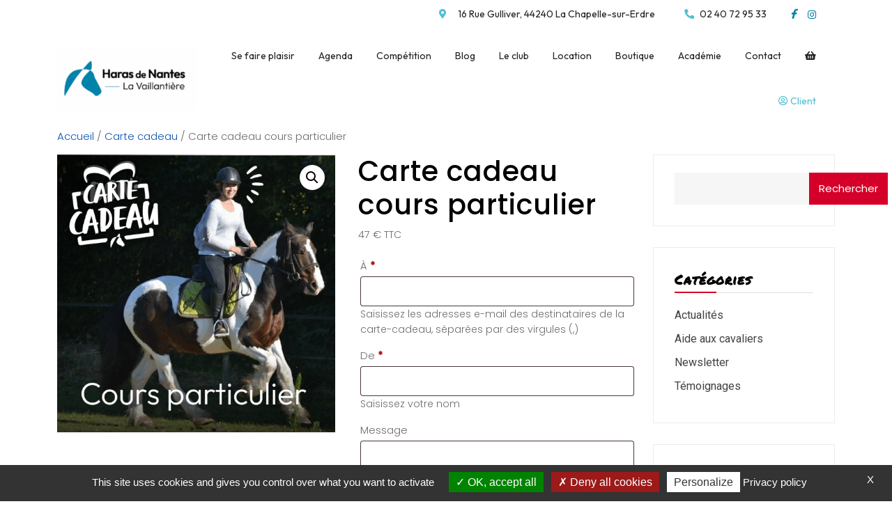

--- FILE ---
content_type: text/html; charset=UTF-8
request_url: https://www.equitation-nantes.fr/produit/bon-cadeau-cours-particulier/
body_size: 25746
content:
<!DOCTYPE html>
<html lang="fr-FR">
<head>
	<meta charset="UTF-8">
	<meta name="viewport" content="width=device-width">
	<link rel="profile" href="https://gmpg.org/xfn/11">
	<link rel="pingback" href="https://www.equitation-nantes.fr/xmlrpc.php">
	<meta name='robots' content='index, follow, max-image-preview:large, max-snippet:-1, max-video-preview:-1' />

	<!-- This site is optimized with the Yoast SEO plugin v26.6 - https://yoast.com/wordpress/plugins/seo/ -->
	<title>Carte cadeau cours particulier - La Vaillantière - club d&#039;équitation à Nantes</title>
	<link rel="canonical" href="https://www.equitation-nantes.fr/produit/bon-cadeau-cours-particulier/" />
	<meta property="og:locale" content="fr_FR" />
	<meta property="og:type" content="article" />
	<meta property="og:title" content="Carte cadeau cours particulier - La Vaillantière - club d&#039;équitation à Nantes" />
	<meta property="og:description" content="Offrez un moment unique à un proche lors d&rsquo;un cours particulier de 45 minutes ! 1 – Ajoutez l’adresse mail de la personne à qui vous offrez la carte cadeau [&hellip;]" />
	<meta property="og:url" content="https://www.equitation-nantes.fr/produit/bon-cadeau-cours-particulier/" />
	<meta property="og:site_name" content="La Vaillantière - club d&#039;équitation à Nantes" />
	<meta property="article:publisher" content="https://www.facebook.com/la.vaillantiere" />
	<meta property="article:modified_time" content="2025-09-22T13:40:23+00:00" />
	<meta property="og:image" content="https://www.equitation-nantes.fr/wp-content/uploads/2025/03/Carte-cadeau-Cours-particulier.png" />
	<meta property="og:image:width" content="1000" />
	<meta property="og:image:height" content="1000" />
	<meta property="og:image:type" content="image/png" />
	<meta name="twitter:card" content="summary_large_image" />
	<meta name="twitter:label1" content="Durée de lecture estimée" />
	<meta name="twitter:data1" content="1 minute" />
	<script type="application/ld+json" class="yoast-schema-graph">{"@context":"https://schema.org","@graph":[{"@type":"WebPage","@id":"https://www.equitation-nantes.fr/produit/bon-cadeau-cours-particulier/","url":"https://www.equitation-nantes.fr/produit/bon-cadeau-cours-particulier/","name":"Carte cadeau cours particulier - La Vaillantière - club d&#039;équitation à Nantes","isPartOf":{"@id":"https://www.equitation-nantes.fr/#website"},"primaryImageOfPage":{"@id":"https://www.equitation-nantes.fr/produit/bon-cadeau-cours-particulier/#primaryimage"},"image":{"@id":"https://www.equitation-nantes.fr/produit/bon-cadeau-cours-particulier/#primaryimage"},"thumbnailUrl":"https://www.equitation-nantes.fr/wp-content/uploads/2025/03/Carte-cadeau-Cours-particulier.png","datePublished":"2024-01-25T10:22:38+00:00","dateModified":"2025-09-22T13:40:23+00:00","breadcrumb":{"@id":"https://www.equitation-nantes.fr/produit/bon-cadeau-cours-particulier/#breadcrumb"},"inLanguage":"fr-FR","potentialAction":[{"@type":"ReadAction","target":["https://www.equitation-nantes.fr/produit/bon-cadeau-cours-particulier/"]}]},{"@type":"ImageObject","inLanguage":"fr-FR","@id":"https://www.equitation-nantes.fr/produit/bon-cadeau-cours-particulier/#primaryimage","url":"https://www.equitation-nantes.fr/wp-content/uploads/2025/03/Carte-cadeau-Cours-particulier.png","contentUrl":"https://www.equitation-nantes.fr/wp-content/uploads/2025/03/Carte-cadeau-Cours-particulier.png","width":1000,"height":1000},{"@type":"BreadcrumbList","@id":"https://www.equitation-nantes.fr/produit/bon-cadeau-cours-particulier/#breadcrumb","itemListElement":[{"@type":"ListItem","position":1,"name":"Accueil","item":"https://www.equitation-nantes.fr/"},{"@type":"ListItem","position":2,"name":"Boutique","item":"https://www.equitation-nantes.fr/boutique/"},{"@type":"ListItem","position":3,"name":"Carte cadeau cours particulier"}]},{"@type":"WebSite","@id":"https://www.equitation-nantes.fr/#website","url":"https://www.equitation-nantes.fr/","name":"La Vaillantière - club d'équitation à Nantes","description":"Centre équestre à Nantes","publisher":{"@id":"https://www.equitation-nantes.fr/#organization"},"alternateName":"La Vaillantière - centre équestre à Nantes","potentialAction":[{"@type":"SearchAction","target":{"@type":"EntryPoint","urlTemplate":"https://www.equitation-nantes.fr/?s={search_term_string}"},"query-input":{"@type":"PropertyValueSpecification","valueRequired":true,"valueName":"search_term_string"}}],"inLanguage":"fr-FR"},{"@type":"Organization","@id":"https://www.equitation-nantes.fr/#organization","name":"La Vaillantière","url":"https://www.equitation-nantes.fr/","logo":{"@type":"ImageObject","inLanguage":"fr-FR","@id":"https://www.equitation-nantes.fr/#/schema/logo/image/","url":"https://www.equitation-nantes.fr/wp-content/uploads/2025/10/cropped-Logo-Haras-de-Nantes-Vaillantiere.png","contentUrl":"https://www.equitation-nantes.fr/wp-content/uploads/2025/10/cropped-Logo-Haras-de-Nantes-Vaillantiere.png","width":240,"height":110,"caption":"La Vaillantière"},"image":{"@id":"https://www.equitation-nantes.fr/#/schema/logo/image/"},"sameAs":["https://www.facebook.com/la.vaillantiere","https://www.instagram.com/officiel_hdl_vaillantiere/"]}]}</script>
	<!-- / Yoast SEO plugin. -->


<link rel='dns-prefetch' href='//www.googletagmanager.com' />
<link rel='dns-prefetch' href='//fonts.googleapis.com' />
<link rel="alternate" type="application/rss+xml" title="La Vaillantière - club d&#039;équitation à Nantes &raquo; Flux" href="https://www.equitation-nantes.fr/feed/" />
<link rel="alternate" type="application/rss+xml" title="La Vaillantière - club d&#039;équitation à Nantes &raquo; Flux des commentaires" href="https://www.equitation-nantes.fr/comments/feed/" />
<link rel="alternate" type="text/calendar" title="La Vaillantière - club d&#039;équitation à Nantes &raquo; Flux iCal" href="https://www.equitation-nantes.fr/events/?ical=1" />
<link rel="alternate" type="application/rss+xml" title="La Vaillantière - club d&#039;équitation à Nantes &raquo; Carte cadeau cours particulier Flux des commentaires" href="https://www.equitation-nantes.fr/produit/bon-cadeau-cours-particulier/feed/" />
<link rel="alternate" title="oEmbed (JSON)" type="application/json+oembed" href="https://www.equitation-nantes.fr/wp-json/oembed/1.0/embed?url=https%3A%2F%2Fwww.equitation-nantes.fr%2Fproduit%2Fbon-cadeau-cours-particulier%2F" />
<link rel="alternate" title="oEmbed (XML)" type="text/xml+oembed" href="https://www.equitation-nantes.fr/wp-json/oembed/1.0/embed?url=https%3A%2F%2Fwww.equitation-nantes.fr%2Fproduit%2Fbon-cadeau-cours-particulier%2F&#038;format=xml" />
<style id='wp-img-auto-sizes-contain-inline-css' type='text/css'>
img:is([sizes=auto i],[sizes^="auto," i]){contain-intrinsic-size:3000px 1500px}
/*# sourceURL=wp-img-auto-sizes-contain-inline-css */
</style>
<link rel='stylesheet' id='mec-select2-style-css' href='https://www.equitation-nantes.fr/wp-content/plugins/modern-events-calendar-lite/assets/packages/select2/select2.min.css?ver=7.29.0' type='text/css' media='all' />
<link rel='stylesheet' id='mec-font-icons-css' href='https://www.equitation-nantes.fr/wp-content/plugins/modern-events-calendar-lite/assets/css/iconfonts.css?ver=7.29.0' type='text/css' media='all' />
<link rel='stylesheet' id='mec-frontend-style-css' href='https://www.equitation-nantes.fr/wp-content/plugins/modern-events-calendar-lite/assets/css/frontend.min.css?ver=7.29.0' type='text/css' media='all' />
<link rel='stylesheet' id='mec-tooltip-style-css' href='https://www.equitation-nantes.fr/wp-content/plugins/modern-events-calendar-lite/assets/packages/tooltip/tooltip.css?ver=7.29.0' type='text/css' media='all' />
<link rel='stylesheet' id='mec-tooltip-shadow-style-css' href='https://www.equitation-nantes.fr/wp-content/plugins/modern-events-calendar-lite/assets/packages/tooltip/tooltipster-sideTip-shadow.min.css?ver=7.29.0' type='text/css' media='all' />
<link rel='stylesheet' id='featherlight-css' href='https://www.equitation-nantes.fr/wp-content/plugins/modern-events-calendar-lite/assets/packages/featherlight/featherlight.css?ver=7.29.0' type='text/css' media='all' />
<link rel='stylesheet' id='mec-lity-style-css' href='https://www.equitation-nantes.fr/wp-content/plugins/modern-events-calendar-lite/assets/packages/lity/lity.min.css?ver=7.29.0' type='text/css' media='all' />
<link rel='stylesheet' id='mec-general-calendar-style-css' href='https://www.equitation-nantes.fr/wp-content/plugins/modern-events-calendar-lite/assets/css/mec-general-calendar.css?ver=7.29.0' type='text/css' media='all' />
<style id='wp-emoji-styles-inline-css' type='text/css'>

	img.wp-smiley, img.emoji {
		display: inline !important;
		border: none !important;
		box-shadow: none !important;
		height: 1em !important;
		width: 1em !important;
		margin: 0 0.07em !important;
		vertical-align: -0.1em !important;
		background: none !important;
		padding: 0 !important;
	}
/*# sourceURL=wp-emoji-styles-inline-css */
</style>
<link rel='stylesheet' id='wp-block-library-css' href='https://www.equitation-nantes.fr/wp-includes/css/dist/block-library/style.min.css?ver=6.9' type='text/css' media='all' />
<style id='wp-block-categories-inline-css' type='text/css'>
.wp-block-categories{box-sizing:border-box}.wp-block-categories.alignleft{margin-right:2em}.wp-block-categories.alignright{margin-left:2em}.wp-block-categories.wp-block-categories-dropdown.aligncenter{text-align:center}.wp-block-categories .wp-block-categories__label{display:block;width:100%}
/*# sourceURL=https://www.equitation-nantes.fr/wp-includes/blocks/categories/style.min.css */
</style>
<style id='wp-block-heading-inline-css' type='text/css'>
h1:where(.wp-block-heading).has-background,h2:where(.wp-block-heading).has-background,h3:where(.wp-block-heading).has-background,h4:where(.wp-block-heading).has-background,h5:where(.wp-block-heading).has-background,h6:where(.wp-block-heading).has-background{padding:1.25em 2.375em}h1.has-text-align-left[style*=writing-mode]:where([style*=vertical-lr]),h1.has-text-align-right[style*=writing-mode]:where([style*=vertical-rl]),h2.has-text-align-left[style*=writing-mode]:where([style*=vertical-lr]),h2.has-text-align-right[style*=writing-mode]:where([style*=vertical-rl]),h3.has-text-align-left[style*=writing-mode]:where([style*=vertical-lr]),h3.has-text-align-right[style*=writing-mode]:where([style*=vertical-rl]),h4.has-text-align-left[style*=writing-mode]:where([style*=vertical-lr]),h4.has-text-align-right[style*=writing-mode]:where([style*=vertical-rl]),h5.has-text-align-left[style*=writing-mode]:where([style*=vertical-lr]),h5.has-text-align-right[style*=writing-mode]:where([style*=vertical-rl]),h6.has-text-align-left[style*=writing-mode]:where([style*=vertical-lr]),h6.has-text-align-right[style*=writing-mode]:where([style*=vertical-rl]){rotate:180deg}
/*# sourceURL=https://www.equitation-nantes.fr/wp-includes/blocks/heading/style.min.css */
</style>
<style id='wp-block-search-inline-css' type='text/css'>
.wp-block-search__button{margin-left:10px;word-break:normal}.wp-block-search__button.has-icon{line-height:0}.wp-block-search__button svg{height:1.25em;min-height:24px;min-width:24px;width:1.25em;fill:currentColor;vertical-align:text-bottom}:where(.wp-block-search__button){border:1px solid #ccc;padding:6px 10px}.wp-block-search__inside-wrapper{display:flex;flex:auto;flex-wrap:nowrap;max-width:100%}.wp-block-search__label{width:100%}.wp-block-search.wp-block-search__button-only .wp-block-search__button{box-sizing:border-box;display:flex;flex-shrink:0;justify-content:center;margin-left:0;max-width:100%}.wp-block-search.wp-block-search__button-only .wp-block-search__inside-wrapper{min-width:0!important;transition-property:width}.wp-block-search.wp-block-search__button-only .wp-block-search__input{flex-basis:100%;transition-duration:.3s}.wp-block-search.wp-block-search__button-only.wp-block-search__searchfield-hidden,.wp-block-search.wp-block-search__button-only.wp-block-search__searchfield-hidden .wp-block-search__inside-wrapper{overflow:hidden}.wp-block-search.wp-block-search__button-only.wp-block-search__searchfield-hidden .wp-block-search__input{border-left-width:0!important;border-right-width:0!important;flex-basis:0;flex-grow:0;margin:0;min-width:0!important;padding-left:0!important;padding-right:0!important;width:0!important}:where(.wp-block-search__input){appearance:none;border:1px solid #949494;flex-grow:1;font-family:inherit;font-size:inherit;font-style:inherit;font-weight:inherit;letter-spacing:inherit;line-height:inherit;margin-left:0;margin-right:0;min-width:3rem;padding:8px;text-decoration:unset!important;text-transform:inherit}:where(.wp-block-search__button-inside .wp-block-search__inside-wrapper){background-color:#fff;border:1px solid #949494;box-sizing:border-box;padding:4px}:where(.wp-block-search__button-inside .wp-block-search__inside-wrapper) .wp-block-search__input{border:none;border-radius:0;padding:0 4px}:where(.wp-block-search__button-inside .wp-block-search__inside-wrapper) .wp-block-search__input:focus{outline:none}:where(.wp-block-search__button-inside .wp-block-search__inside-wrapper) :where(.wp-block-search__button){padding:4px 8px}.wp-block-search.aligncenter .wp-block-search__inside-wrapper{margin:auto}.wp-block[data-align=right] .wp-block-search.wp-block-search__button-only .wp-block-search__inside-wrapper{float:right}
/*# sourceURL=https://www.equitation-nantes.fr/wp-includes/blocks/search/style.min.css */
</style>
<style id='wp-block-group-inline-css' type='text/css'>
.wp-block-group{box-sizing:border-box}:where(.wp-block-group.wp-block-group-is-layout-constrained){position:relative}
/*# sourceURL=https://www.equitation-nantes.fr/wp-includes/blocks/group/style.min.css */
</style>
<style id='wp-block-spacer-inline-css' type='text/css'>
.wp-block-spacer{clear:both}
/*# sourceURL=https://www.equitation-nantes.fr/wp-includes/blocks/spacer/style.min.css */
</style>
<link rel='stylesheet' id='wc-blocks-style-css' href='https://www.equitation-nantes.fr/wp-content/plugins/woocommerce/assets/client/blocks/wc-blocks.css?ver=wc-10.4.3' type='text/css' media='all' />
<style id='global-styles-inline-css' type='text/css'>
:root{--wp--preset--aspect-ratio--square: 1;--wp--preset--aspect-ratio--4-3: 4/3;--wp--preset--aspect-ratio--3-4: 3/4;--wp--preset--aspect-ratio--3-2: 3/2;--wp--preset--aspect-ratio--2-3: 2/3;--wp--preset--aspect-ratio--16-9: 16/9;--wp--preset--aspect-ratio--9-16: 9/16;--wp--preset--color--black: #000000;--wp--preset--color--cyan-bluish-gray: #abb8c3;--wp--preset--color--white: #ffffff;--wp--preset--color--pale-pink: #f78da7;--wp--preset--color--vivid-red: #cf2e2e;--wp--preset--color--luminous-vivid-orange: #ff6900;--wp--preset--color--luminous-vivid-amber: #fcb900;--wp--preset--color--light-green-cyan: #7bdcb5;--wp--preset--color--vivid-green-cyan: #00d084;--wp--preset--color--pale-cyan-blue: #8ed1fc;--wp--preset--color--vivid-cyan-blue: #0693e3;--wp--preset--color--vivid-purple: #9b51e0;--wp--preset--gradient--vivid-cyan-blue-to-vivid-purple: linear-gradient(135deg,rgb(6,147,227) 0%,rgb(155,81,224) 100%);--wp--preset--gradient--light-green-cyan-to-vivid-green-cyan: linear-gradient(135deg,rgb(122,220,180) 0%,rgb(0,208,130) 100%);--wp--preset--gradient--luminous-vivid-amber-to-luminous-vivid-orange: linear-gradient(135deg,rgb(252,185,0) 0%,rgb(255,105,0) 100%);--wp--preset--gradient--luminous-vivid-orange-to-vivid-red: linear-gradient(135deg,rgb(255,105,0) 0%,rgb(207,46,46) 100%);--wp--preset--gradient--very-light-gray-to-cyan-bluish-gray: linear-gradient(135deg,rgb(238,238,238) 0%,rgb(169,184,195) 100%);--wp--preset--gradient--cool-to-warm-spectrum: linear-gradient(135deg,rgb(74,234,220) 0%,rgb(151,120,209) 20%,rgb(207,42,186) 40%,rgb(238,44,130) 60%,rgb(251,105,98) 80%,rgb(254,248,76) 100%);--wp--preset--gradient--blush-light-purple: linear-gradient(135deg,rgb(255,206,236) 0%,rgb(152,150,240) 100%);--wp--preset--gradient--blush-bordeaux: linear-gradient(135deg,rgb(254,205,165) 0%,rgb(254,45,45) 50%,rgb(107,0,62) 100%);--wp--preset--gradient--luminous-dusk: linear-gradient(135deg,rgb(255,203,112) 0%,rgb(199,81,192) 50%,rgb(65,88,208) 100%);--wp--preset--gradient--pale-ocean: linear-gradient(135deg,rgb(255,245,203) 0%,rgb(182,227,212) 50%,rgb(51,167,181) 100%);--wp--preset--gradient--electric-grass: linear-gradient(135deg,rgb(202,248,128) 0%,rgb(113,206,126) 100%);--wp--preset--gradient--midnight: linear-gradient(135deg,rgb(2,3,129) 0%,rgb(40,116,252) 100%);--wp--preset--font-size--small: 13px;--wp--preset--font-size--medium: 20px;--wp--preset--font-size--large: 36px;--wp--preset--font-size--x-large: 42px;--wp--preset--spacing--20: 0.44rem;--wp--preset--spacing--30: 0.67rem;--wp--preset--spacing--40: 1rem;--wp--preset--spacing--50: 1.5rem;--wp--preset--spacing--60: 2.25rem;--wp--preset--spacing--70: 3.38rem;--wp--preset--spacing--80: 5.06rem;--wp--preset--shadow--natural: 6px 6px 9px rgba(0, 0, 0, 0.2);--wp--preset--shadow--deep: 12px 12px 50px rgba(0, 0, 0, 0.4);--wp--preset--shadow--sharp: 6px 6px 0px rgba(0, 0, 0, 0.2);--wp--preset--shadow--outlined: 6px 6px 0px -3px rgb(255, 255, 255), 6px 6px rgb(0, 0, 0);--wp--preset--shadow--crisp: 6px 6px 0px rgb(0, 0, 0);}:where(.is-layout-flex){gap: 0.5em;}:where(.is-layout-grid){gap: 0.5em;}body .is-layout-flex{display: flex;}.is-layout-flex{flex-wrap: wrap;align-items: center;}.is-layout-flex > :is(*, div){margin: 0;}body .is-layout-grid{display: grid;}.is-layout-grid > :is(*, div){margin: 0;}:where(.wp-block-columns.is-layout-flex){gap: 2em;}:where(.wp-block-columns.is-layout-grid){gap: 2em;}:where(.wp-block-post-template.is-layout-flex){gap: 1.25em;}:where(.wp-block-post-template.is-layout-grid){gap: 1.25em;}.has-black-color{color: var(--wp--preset--color--black) !important;}.has-cyan-bluish-gray-color{color: var(--wp--preset--color--cyan-bluish-gray) !important;}.has-white-color{color: var(--wp--preset--color--white) !important;}.has-pale-pink-color{color: var(--wp--preset--color--pale-pink) !important;}.has-vivid-red-color{color: var(--wp--preset--color--vivid-red) !important;}.has-luminous-vivid-orange-color{color: var(--wp--preset--color--luminous-vivid-orange) !important;}.has-luminous-vivid-amber-color{color: var(--wp--preset--color--luminous-vivid-amber) !important;}.has-light-green-cyan-color{color: var(--wp--preset--color--light-green-cyan) !important;}.has-vivid-green-cyan-color{color: var(--wp--preset--color--vivid-green-cyan) !important;}.has-pale-cyan-blue-color{color: var(--wp--preset--color--pale-cyan-blue) !important;}.has-vivid-cyan-blue-color{color: var(--wp--preset--color--vivid-cyan-blue) !important;}.has-vivid-purple-color{color: var(--wp--preset--color--vivid-purple) !important;}.has-black-background-color{background-color: var(--wp--preset--color--black) !important;}.has-cyan-bluish-gray-background-color{background-color: var(--wp--preset--color--cyan-bluish-gray) !important;}.has-white-background-color{background-color: var(--wp--preset--color--white) !important;}.has-pale-pink-background-color{background-color: var(--wp--preset--color--pale-pink) !important;}.has-vivid-red-background-color{background-color: var(--wp--preset--color--vivid-red) !important;}.has-luminous-vivid-orange-background-color{background-color: var(--wp--preset--color--luminous-vivid-orange) !important;}.has-luminous-vivid-amber-background-color{background-color: var(--wp--preset--color--luminous-vivid-amber) !important;}.has-light-green-cyan-background-color{background-color: var(--wp--preset--color--light-green-cyan) !important;}.has-vivid-green-cyan-background-color{background-color: var(--wp--preset--color--vivid-green-cyan) !important;}.has-pale-cyan-blue-background-color{background-color: var(--wp--preset--color--pale-cyan-blue) !important;}.has-vivid-cyan-blue-background-color{background-color: var(--wp--preset--color--vivid-cyan-blue) !important;}.has-vivid-purple-background-color{background-color: var(--wp--preset--color--vivid-purple) !important;}.has-black-border-color{border-color: var(--wp--preset--color--black) !important;}.has-cyan-bluish-gray-border-color{border-color: var(--wp--preset--color--cyan-bluish-gray) !important;}.has-white-border-color{border-color: var(--wp--preset--color--white) !important;}.has-pale-pink-border-color{border-color: var(--wp--preset--color--pale-pink) !important;}.has-vivid-red-border-color{border-color: var(--wp--preset--color--vivid-red) !important;}.has-luminous-vivid-orange-border-color{border-color: var(--wp--preset--color--luminous-vivid-orange) !important;}.has-luminous-vivid-amber-border-color{border-color: var(--wp--preset--color--luminous-vivid-amber) !important;}.has-light-green-cyan-border-color{border-color: var(--wp--preset--color--light-green-cyan) !important;}.has-vivid-green-cyan-border-color{border-color: var(--wp--preset--color--vivid-green-cyan) !important;}.has-pale-cyan-blue-border-color{border-color: var(--wp--preset--color--pale-cyan-blue) !important;}.has-vivid-cyan-blue-border-color{border-color: var(--wp--preset--color--vivid-cyan-blue) !important;}.has-vivid-purple-border-color{border-color: var(--wp--preset--color--vivid-purple) !important;}.has-vivid-cyan-blue-to-vivid-purple-gradient-background{background: var(--wp--preset--gradient--vivid-cyan-blue-to-vivid-purple) !important;}.has-light-green-cyan-to-vivid-green-cyan-gradient-background{background: var(--wp--preset--gradient--light-green-cyan-to-vivid-green-cyan) !important;}.has-luminous-vivid-amber-to-luminous-vivid-orange-gradient-background{background: var(--wp--preset--gradient--luminous-vivid-amber-to-luminous-vivid-orange) !important;}.has-luminous-vivid-orange-to-vivid-red-gradient-background{background: var(--wp--preset--gradient--luminous-vivid-orange-to-vivid-red) !important;}.has-very-light-gray-to-cyan-bluish-gray-gradient-background{background: var(--wp--preset--gradient--very-light-gray-to-cyan-bluish-gray) !important;}.has-cool-to-warm-spectrum-gradient-background{background: var(--wp--preset--gradient--cool-to-warm-spectrum) !important;}.has-blush-light-purple-gradient-background{background: var(--wp--preset--gradient--blush-light-purple) !important;}.has-blush-bordeaux-gradient-background{background: var(--wp--preset--gradient--blush-bordeaux) !important;}.has-luminous-dusk-gradient-background{background: var(--wp--preset--gradient--luminous-dusk) !important;}.has-pale-ocean-gradient-background{background: var(--wp--preset--gradient--pale-ocean) !important;}.has-electric-grass-gradient-background{background: var(--wp--preset--gradient--electric-grass) !important;}.has-midnight-gradient-background{background: var(--wp--preset--gradient--midnight) !important;}.has-small-font-size{font-size: var(--wp--preset--font-size--small) !important;}.has-medium-font-size{font-size: var(--wp--preset--font-size--medium) !important;}.has-large-font-size{font-size: var(--wp--preset--font-size--large) !important;}.has-x-large-font-size{font-size: var(--wp--preset--font-size--x-large) !important;}
/*# sourceURL=global-styles-inline-css */
</style>

<style id='classic-theme-styles-inline-css' type='text/css'>
/*! This file is auto-generated */
.wp-block-button__link{color:#fff;background-color:#32373c;border-radius:9999px;box-shadow:none;text-decoration:none;padding:calc(.667em + 2px) calc(1.333em + 2px);font-size:1.125em}.wp-block-file__button{background:#32373c;color:#fff;text-decoration:none}
/*# sourceURL=/wp-includes/css/classic-themes.min.css */
</style>
<link rel='stylesheet' id='wc-gift-cards-blocks-integration-css' href='https://www.equitation-nantes.fr/wp-content/plugins/woocommerce-gift-cards/assets/dist/frontend/blocks.css?ver=2.7.2' type='text/css' media='all' />
<link rel='stylesheet' id='swpm.common-css' href='https://www.equitation-nantes.fr/wp-content/plugins/simple-membership/css/swpm.common.css?ver=4.6.9' type='text/css' media='all' />
<link rel='stylesheet' id='photoswipe-css' href='https://www.equitation-nantes.fr/wp-content/plugins/woocommerce/assets/css/photoswipe/photoswipe.min.css?ver=10.4.3' type='text/css' media='all' />
<link rel='stylesheet' id='photoswipe-default-skin-css' href='https://www.equitation-nantes.fr/wp-content/plugins/woocommerce/assets/css/photoswipe/default-skin/default-skin.min.css?ver=10.4.3' type='text/css' media='all' />
<link rel='stylesheet' id='woocommerce-layout-css' href='https://www.equitation-nantes.fr/wp-content/plugins/woocommerce/assets/css/woocommerce-layout.css?ver=10.4.3' type='text/css' media='all' />
<link rel='stylesheet' id='woocommerce-smallscreen-css' href='https://www.equitation-nantes.fr/wp-content/plugins/woocommerce/assets/css/woocommerce-smallscreen.css?ver=10.4.3' type='text/css' media='only screen and (max-width: 768px)' />
<link rel='stylesheet' id='woocommerce-general-css' href='https://www.equitation-nantes.fr/wp-content/plugins/woocommerce/assets/css/woocommerce.css?ver=10.4.3' type='text/css' media='all' />
<style id='woocommerce-inline-inline-css' type='text/css'>
.woocommerce form .form-row .required { visibility: visible; }
/*# sourceURL=woocommerce-inline-inline-css */
</style>
<link rel='stylesheet' id='wc-gc-css-css' href='https://www.equitation-nantes.fr/wp-content/plugins/woocommerce-gift-cards/assets/css/frontend/woocommerce.css?ver=2.7.2' type='text/css' media='all' />
<style id='wc-gc-css-inline-css' type='text/css'>
.wc_gc_giftcard_product form.cart div.quantity.wc-block-components-quantity-selector{ display: none !important; }
/*# sourceURL=wc-gc-css-inline-css */
</style>
<link rel='stylesheet' id='header-footer-style-css' href='https://www.equitation-nantes.fr/wp-content/themes/football-sports-club-pro/assets/css/header-footer.css?ver=6.9' type='text/css' media='all' />
<link rel='stylesheet' id='all-pages-style-css' href='https://www.equitation-nantes.fr/wp-content/themes/football-sports-club-pro/assets/css/all-pages.css?ver=6.9' type='text/css' media='all' />
<link rel='stylesheet' id='media-style-css' href='https://www.equitation-nantes.fr/wp-content/themes/football-sports-club-pro/assets/css/media.css?ver=6.9' type='text/css' media='all' />
<link rel='stylesheet' id='football-sports-club-pro-font-css' href='//fonts.googleapis.com/css?family=Quicksand%3Awght%40300%3B400%3B500%3B600%3B700%26display%3Dswap%7COutfit%3Awght%40100%3B200%3B300%3B400%3B500%3B600%3B700%3B800%3B900%26display%3Dswap%7CAllison%26display%3Dswap%7CPT+Sans%3A300%2C400%2C600%2C700%2C800%2C900%7CRoboto%3A400%2C700%7CRoboto+Condensed%3A400%2C700%7COpen+Sans%7COverpass%7CMontserrat%3Aital%2Cwght%400%2C100%3B0%2C200%3B0%2C300%3B0%2C400%3B0%2C500%3B0%2C600%3B0%2C700%3B0%2C800%3B0%2C900%3B1%2C100%3B1%2C200%3B1%2C300%3B1%2C400%3B1%2C500%3B1%2C600%3B1%2C700%3B1%2C800%3B1%2C900%26display%3Dswap%7CPlayball%3A300%2C400%2C600%2C700%2C800%2C900%7CAlegreya%3A300%2C400%2C600%2C700%2C800%2C900%7CJulius+Sans+One%7CArsenal%7CSlabo%7CLato%7COverpass+Mono%7CSource+Sans+Pro%7CRaleway%3A100%2C100i%2C200%2C200i%2C300%2C300i%2C400%2C400i%2C500%2C500i%2C600%2C600i%2C700%2C700i%2C800%2C800i%2C900%2C900i%7CMerriweather%7CRubik%7CLora%7CUbuntu%7CCabin%7CArimo%7CPlayfair+Display%7CPadauk%7CMuli%7CInconsolata%7CBitter%7CPacifico%7CIndie+Flower%7CVT323%7CDosis%7CFrank+Ruhl+Libre%7CFjalla+One%7COxygen%7CArvo%7CNoto+Serif%7CLobster%7CCrimson+Text%7CYanone+Kaffeesatz%7CAnton%7CLibre+Baskerville%7CBree+Serif%7CGloria+Hallelujah%7CJosefin+Sans%3A100%2C100i%2C300%2C300i%2C400%2C400i%2C600%2C600i%2C700%2C700i%26amp%3Bsubset%3Dlatin-ext%2Cvietnamese%7CAbril+Fatface%7CVarela+Round%7CVampiro+One%7CShadows+Into+Light%7CCuprum%7CRokkitt%7CVollkorn%7CFrancois+One%7COrbitron%7CPatua+One%7CAcme%7CSatisfy%7CJosefin+Slab%7CQuattrocento+Sans%7CArchitects+Daughter%7CRusso+One%7CMonda%7CRighteous%7CLobster+Two%7CHammersmith+One%7CCourgette%7CPermanent+Marker%7CCherry+Swash%7CCormorant+Garamond%7CPoiret+One%7CBenchNine%7CEconomica%7CHandlee%7CCardo%7CAlfa+Slab+One%7CAveria+Serif+Libre%7CCookie%7CChewy%7CGreat+Vibes%7CComing+Soon%7CPhilosopher%7CDays+One%7CKanit%7CShrikhand%7CTangerine%7CIM+Fell+English+SC%7CBoogaloo%7CBangers%7CFredoka+One%7CBad+Script%7CVolkhov%7CShadows+Into+Light+Two%7CMarck+Script%7CSacramento%7CPoppins%3Aital%2Cwght%400%2C100%3B0%2C200%3B0%2C300%3B0%2C400%3B0%2C500%3B0%2C600%3B0%2C700%3B0%2C800%3B0%2C900%3B1%2C100%3B1%2C200%3B1%2C300%3B1%2C400%3B1%2C500%3B1%2C600%3B1%2C700%3B1%2C800%3B1%2C900%7CPT+Serif%7CLibre+Baskerville%3Aital%2Cwght%400%2C400%3B0%2C700%3B1%2C400%26display%3Dswap%7CUbuntu%3Aital%2Cwght%400%2C300%3B0%2C400%3B0%2C500%3B0%2C700%3B1%2C300%3B1%2C400%3B1%2C500%3B1%2C700%26display%3Dswap%7CRaleway%3Aital%2Cwght%400%2C100%3B0%2C200%3B0%2C300%3B0%2C400%3B0%2C500%3B0%2C600%3B0%2C700%3B0%2C800%3B0%2C900%3B1%2C100%3B1%2C200%3B1%2C300%3B1%2C400%3B1%2C500%3B1%2C600%3B1%2C700%3B1%2C800%3B1%2C900%26display%3Dswap&#038;ver=6.9' type='text/css' media='all' />
<link rel='stylesheet' id='bootstrap-style-css' href='https://www.equitation-nantes.fr/wp-content/themes/football-sports-club-pro/assets/css/bootstrap.min.css?ver=6.9' type='text/css' media='all' />
<link rel='stylesheet' id='football-sports-club-pro-basic-style-css' href='https://www.equitation-nantes.fr/wp-content/themes/football-sports-club-pro/style.css?ver=6.9' type='text/css' media='all' />
<style id='football-sports-club-pro-basic-style-inline-css' type='text/css'>
h1, #slider .slider-box h1 , .page-header h1 , .main_title h1 , .title-box h1 {color: #000000;font-size: 18;}h2, .postbox h2 , #comments h2.comments-title , #comments h2#reply-title , #sidebar h2 {font-family: Permanent Marker;color: #000000;font-size: 16;}h3, #comments h3.comment-reply-title ,h3.contact-page , .contac_form h3, .contact-color-bg h3 , .postbox h3 , #sidebar h3 ,#sidebar h3 , #footer h3 , .footer-top-col h3 , .main_heading {color: #000000;font-size: 16;}#topbar p span {color: #000000;}#topbar .socialbox i , #topbar p i {color: #0281a8;}.main-navigation ul li:hover > ul{
					background: #0281a8;
				}.main-navigation ul.sub-menu li:hover a{
					color: #0281a8!important;
				}}@media screen and (max-width:1024px) {.sidenav{
					background-color:#0281a8;
				}}#slider .slider-box h1 {color: #ffffff;}#slider .slider-box h4 {color: #ffffff;font-family:Open Sans;}#slider .slider-box p {color: #ffffff;font-family:Open Sans;}#slider .slider-box .btn1 {
				background: #50bfd1;
			}#about .abt_btn a {
				background: #50bfd1;
			}#about .list i {
				background: #0281a8;
			}#service .main_heading {color: #ffffff;}#service h5 {color: #ffffff;}#service p {color: #ffffff;}#service a {color: #eeee22;}#service .service-icon {
				background: #0281a8;
			}#counter h6 {font-family:Permanent Marker;}#counter .counter_box {
				background: #0280a7;
			}#gallery .view_btn a {
				background: #50bfd1;
			}#testimonial p.designation {color: #0280a7;}#testimonial .testimonial:before {
				color: #0280a7;
			}#testimonial .owl-dots button {
				background: #ce203d;
			}#testimonial .owl-dots .active {
				background: #ce203d;
			}#choose .main_heading {color: #ffffff;}#choose .heading a {
				background: #50bfd1;
			}#latest_news .read-more {color: #50bfd1;}#latest_news span.date{
				background: #0281a8;
			}.c_content span,.contact-page-details span{color: #26849d;}
/*# sourceURL=football-sports-club-pro-basic-style-inline-css */
</style>
<link rel='stylesheet' id='animation-wow-css' href='https://www.equitation-nantes.fr/wp-content/themes/football-sports-club-pro/assets/css/animation.css?ver=6.9' type='text/css' media='all' />
<link rel='stylesheet' id='slick-css' href='https://www.equitation-nantes.fr/wp-content/themes/football-sports-club-pro/assets/css/slick.min.css?ver=6.9' type='text/css' media='all' />
<link rel='stylesheet' id='font-awesome-5-css' href='https://www.equitation-nantes.fr/wp-content/plugins/beaver-builder-lite-version/fonts/fontawesome/5.15.4/css/all.min.css?ver=2.9.4.2' type='text/css' media='all' />
<link rel='stylesheet' id='font-awesome-css' href='https://www.equitation-nantes.fr/wp-content/plugins/beaver-builder-lite-version/fonts/fontawesome/5.15.4/css/v4-shims.min.css?ver=2.9.4.2' type='text/css' media='all' />
<link rel='stylesheet' id='effect-css' href='https://www.equitation-nantes.fr/wp-content/themes/football-sports-club-pro/assets/css/effect.css?ver=6.9' type='text/css' media='all' />
<link rel='stylesheet' id='owl-carousel-style-css' href='https://www.equitation-nantes.fr/wp-content/themes/football-sports-club-pro/assets/css/owl.carousel.css?ver=6.9' type='text/css' media='all' />
<link rel='stylesheet' id='google-font-css' href='https://www.equitation-nantes.fr/wp-content/themes/football-sports-club-pro/assets/css/google-font.css?ver=6.9' type='text/css' media='all' />
<link rel='stylesheet' id='cwginstock_frontend_css-css' href='https://www.equitation-nantes.fr/wp-content/plugins/back-in-stock-notifier-for-woocommerce/assets/css/frontend.min.css?ver=6.2.4' type='text/css' media='' />
<link rel='stylesheet' id='cwginstock_bootstrap-css' href='https://www.equitation-nantes.fr/wp-content/plugins/back-in-stock-notifier-for-woocommerce/assets/css/bootstrap.min.css?ver=6.2.4' type='text/css' media='' />
<link rel='stylesheet' id='sib-front-css-css' href='https://www.equitation-nantes.fr/wp-content/plugins/mailin/css/mailin-front.css?ver=6.9' type='text/css' media='all' />
<script type="text/javascript" src="https://www.equitation-nantes.fr/wp-includes/js/jquery/jquery.min.js?ver=3.7.1" id="jquery-core-js"></script>
<script type="text/javascript" src="https://www.equitation-nantes.fr/wp-includes/js/jquery/jquery-migrate.min.js?ver=3.4.1" id="jquery-migrate-js"></script>
<script type="text/javascript" src="https://www.equitation-nantes.fr/wp-content/plugins/woocommerce/assets/js/jquery-blockui/jquery.blockUI.min.js?ver=2.7.0-wc.10.4.3" id="wc-jquery-blockui-js" data-wp-strategy="defer"></script>
<script type="text/javascript" id="wc-add-to-cart-js-extra">
/* <![CDATA[ */
var wc_add_to_cart_params = {"ajax_url":"/wp-admin/admin-ajax.php","wc_ajax_url":"/?wc-ajax=%%endpoint%%","i18n_view_cart":"Voir le panier","cart_url":"https://www.equitation-nantes.fr/panier/","is_cart":"","cart_redirect_after_add":"no"};
//# sourceURL=wc-add-to-cart-js-extra
/* ]]> */
</script>
<script type="text/javascript" src="https://www.equitation-nantes.fr/wp-content/plugins/woocommerce/assets/js/frontend/add-to-cart.min.js?ver=10.4.3" id="wc-add-to-cart-js" defer="defer" data-wp-strategy="defer"></script>
<script type="text/javascript" src="https://www.equitation-nantes.fr/wp-content/plugins/woocommerce/assets/js/zoom/jquery.zoom.min.js?ver=1.7.21-wc.10.4.3" id="wc-zoom-js" defer="defer" data-wp-strategy="defer"></script>
<script type="text/javascript" src="https://www.equitation-nantes.fr/wp-content/plugins/woocommerce/assets/js/flexslider/jquery.flexslider.min.js?ver=2.7.2-wc.10.4.3" id="wc-flexslider-js" defer="defer" data-wp-strategy="defer"></script>
<script type="text/javascript" src="https://www.equitation-nantes.fr/wp-content/plugins/woocommerce/assets/js/photoswipe/photoswipe.min.js?ver=4.1.1-wc.10.4.3" id="wc-photoswipe-js" defer="defer" data-wp-strategy="defer"></script>
<script type="text/javascript" src="https://www.equitation-nantes.fr/wp-content/plugins/woocommerce/assets/js/photoswipe/photoswipe-ui-default.min.js?ver=4.1.1-wc.10.4.3" id="wc-photoswipe-ui-default-js" defer="defer" data-wp-strategy="defer"></script>
<script type="text/javascript" id="wc-single-product-js-extra">
/* <![CDATA[ */
var wc_single_product_params = {"i18n_required_rating_text":"Veuillez s\u00e9lectionner une note","i18n_rating_options":["1\u00a0\u00e9toile sur 5","2\u00a0\u00e9toiles sur 5","3\u00a0\u00e9toiles sur 5","4\u00a0\u00e9toiles sur 5","5\u00a0\u00e9toiles sur 5"],"i18n_product_gallery_trigger_text":"Voir la galerie d\u2019images en plein \u00e9cran","review_rating_required":"yes","flexslider":{"rtl":false,"animation":"slide","smoothHeight":true,"directionNav":false,"controlNav":"thumbnails","slideshow":false,"animationSpeed":500,"animationLoop":false,"allowOneSlide":false},"zoom_enabled":"1","zoom_options":[],"photoswipe_enabled":"1","photoswipe_options":{"shareEl":false,"closeOnScroll":false,"history":false,"hideAnimationDuration":0,"showAnimationDuration":0},"flexslider_enabled":"1"};
//# sourceURL=wc-single-product-js-extra
/* ]]> */
</script>
<script type="text/javascript" src="https://www.equitation-nantes.fr/wp-content/plugins/woocommerce/assets/js/frontend/single-product.min.js?ver=10.4.3" id="wc-single-product-js" defer="defer" data-wp-strategy="defer"></script>
<script type="text/javascript" src="https://www.equitation-nantes.fr/wp-content/plugins/woocommerce/assets/js/js-cookie/js.cookie.min.js?ver=2.1.4-wc.10.4.3" id="wc-js-cookie-js" data-wp-strategy="defer"></script>
<script type="text/javascript" src="https://www.equitation-nantes.fr/wp-content/themes/football-sports-club-pro/assets/js/wow.min.js?ver=1" id="animation-wow-js"></script>

<!-- Extrait de code de la balise Google (gtag.js) ajouté par Site Kit -->
<!-- Extrait Google Analytics ajouté par Site Kit -->
<!-- Extrait Google Ads ajouté par Site Kit -->
<script type="text/javascript" src="https://www.googletagmanager.com/gtag/js?id=G-5GXT71YWE4" id="google_gtagjs-js" async></script>
<script type="text/javascript" id="google_gtagjs-js-after">
/* <![CDATA[ */
window.dataLayer = window.dataLayer || [];function gtag(){dataLayer.push(arguments);}
gtag("set","linker",{"domains":["www.equitation-nantes.fr"]});
gtag("js", new Date());
gtag("set", "developer_id.dZTNiMT", true);
gtag("config", "G-5GXT71YWE4");
gtag("config", "AW-17875113505");
 window._googlesitekit = window._googlesitekit || {}; window._googlesitekit.throttledEvents = []; window._googlesitekit.gtagEvent = (name, data) => { var key = JSON.stringify( { name, data } ); if ( !! window._googlesitekit.throttledEvents[ key ] ) { return; } window._googlesitekit.throttledEvents[ key ] = true; setTimeout( () => { delete window._googlesitekit.throttledEvents[ key ]; }, 5 ); gtag( "event", name, { ...data, event_source: "site-kit" } ); }; 
//# sourceURL=google_gtagjs-js-after
/* ]]> */
</script>
<script type="text/javascript" id="sib-front-js-js-extra">
/* <![CDATA[ */
var sibErrMsg = {"invalidMail":"Veuillez entrer une adresse e-mail valide.","requiredField":"Veuillez compl\u00e9ter les champs obligatoires.","invalidDateFormat":"Veuillez entrer une date valide.","invalidSMSFormat":"Veuillez entrer une num\u00e9ro de t\u00e9l\u00e9phone valide."};
var ajax_sib_front_object = {"ajax_url":"https://www.equitation-nantes.fr/wp-admin/admin-ajax.php","ajax_nonce":"ab4ce638f2","flag_url":"https://www.equitation-nantes.fr/wp-content/plugins/mailin/img/flags/"};
//# sourceURL=sib-front-js-js-extra
/* ]]> */
</script>
<script type="text/javascript" src="https://www.equitation-nantes.fr/wp-content/plugins/mailin/js/mailin-front.js?ver=1769530139" id="sib-front-js-js"></script>
<link rel="https://api.w.org/" href="https://www.equitation-nantes.fr/wp-json/" /><link rel="alternate" title="JSON" type="application/json" href="https://www.equitation-nantes.fr/wp-json/wp/v2/product/4780" /><link rel="EditURI" type="application/rsd+xml" title="RSD" href="https://www.equitation-nantes.fr/xmlrpc.php?rsd" />
<meta name="generator" content="WordPress 6.9" />
<meta name="generator" content="WooCommerce 10.4.3" />
<link rel='shortlink' href='https://www.equitation-nantes.fr/?p=4780' />
	<link rel="preconnect" href="https://fonts.googleapis.com">
	<link rel="preconnect" href="https://fonts.gstatic.com">
	<meta name="generator" content="Site Kit by Google 1.168.0" /><meta name="et-api-version" content="v1"><meta name="et-api-origin" content="https://www.equitation-nantes.fr"><link rel="https://theeventscalendar.com/" href="https://www.equitation-nantes.fr/wp-json/tribe/tickets/v1/" /><meta name="tec-api-version" content="v1"><meta name="tec-api-origin" content="https://www.equitation-nantes.fr"><link rel="alternate" href="https://www.equitation-nantes.fr/wp-json/tribe/events/v1/" />	<noscript><style>.woocommerce-product-gallery{ opacity: 1 !important; }</style></noscript>
		<style type="text/css">
		</style>
	<link rel="icon" href="https://www.equitation-nantes.fr/wp-content/uploads/2022/10/cropped-LogoFavicon-32x32.png" sizes="32x32" />
<link rel="icon" href="https://www.equitation-nantes.fr/wp-content/uploads/2022/10/cropped-LogoFavicon-192x192.png" sizes="192x192" />
<link rel="apple-touch-icon" href="https://www.equitation-nantes.fr/wp-content/uploads/2022/10/cropped-LogoFavicon-180x180.png" />
<meta name="msapplication-TileImage" content="https://www.equitation-nantes.fr/wp-content/uploads/2022/10/cropped-LogoFavicon-270x270.png" />
		<style type="text/css" id="wp-custom-css">
			.single-post-content p{
	font-family:'Outfit';
	font-size :15px;
	letter-spacing:0px;
}

.footer3{
	width:49%!important;
}

.footer4 {
	display :none!imporhttps://www.equitation-nantes.fr/contact-urgence-proprietaire/tant;
}

#team{
	display:none;
}

@media screen and (max-width: 575px){
#slider .slide_btn {
    display: block!important;
}
	
.text-mobile-center{
	text-align: center!important;
}
}

@media screen and (max-width: 1200px)
{
	#service .service-icon {
		display :none;
	}
}

.page-id-2 .above_title{ 
background: url('https://www.equitation-nantes.fr/wp-content/uploads/2022/10/Pour-les-petits.jpg') center no-repeat;
	display:block ;
 }


.page-id-3504 .above_title{ 
background: url('https://www.equitation-nantes.fr/wp-content/uploads/2023/07/Location.jpg') center no-repeat;
	display:block ;
 }

.page-id-3568 .above_title{ 
background: url('https://www.equitation-nantes.fr/wp-content/uploads/2023/08/Art-equestre.jpg') center no-repeat;
	display:block ;
 }

.page-id-5709 .above_title{ 
background: url('https://www.equitation-nantes.fr/wp-content/uploads/2022/10/Pour-les-entreprises.jpg') center no-repeat;
	display:block ;
 }

.page-id-7034 .above_title{ 
background: url('https://www.equitation-nantes.fr/wp-content/uploads/2024/12/Banniere-page-web-COMPLET.png') center no-repeat;
	display:block ;
 }

.page-id-5825 .above_title{ 
background: url('https://www.equitation-nantes.fr/wp-content/uploads/2024/04/EVJF.png') center no-repeat;
	display:block ;
 }

.page-id-5330 .above_title{ 
background: url('https://www.equitation-nantes.fr/wp-content/uploads/2023/10/Passage-de-galops.jpg') center no-repeat;
	display:block ;
 }

.page-id-4005 .above_title{ 
background: url('https://www.equitation-nantes.fr/wp-content/uploads/2023/10/Passage-de-galops.jpg') center no-repeat;
	display:block ;
 }

.page-id-4001 .above_title{ 
background: url('https://www.equitation-nantes.fr/wp-content/uploads/2023/10/preparer-son-galop.jpg') center no-repeat;
	display:block ;
 }

.page-id-413 .above_title{ 
background: url('https://www.equitation-nantes.fr/wp-content/uploads/2022/10/Pour-une-sortie-WE.jpg') center no-repeat;
	display:block ;
	 }

.page-id-1335 .above_title{ 
background: url('https://www.equitation-nantes.fr/wp-content/uploads/2022/10/Pour-une-sortie-WE.jpg') center no-repeat;
	display:block ;
 }

.page-id-3510 .above_title{ 
background: url('https://www.equitation-nantes.fr/wp-content/uploads/2023/07/handicap.jpg') center no-repeat;
	display:block ;
 }

.page-id-24 .above_title{ 
background: url('https://www.equitation-nantes.fr/wp-content/uploads/2022/10/Pour-les-entreprises.jpg') center no-repeat;
	display:block ;
 }
.page-id-2164 .above_title{ 
background: url('https://www.equitation-nantes.fr/wp-content/uploads/2022/10/Pour-les-entreprises.jpg') center no-repeat;
	display:block ;
 }
.page-id-3030 .above_title{ 
background: url('https://www.equitation-nantes.fr/wp-content/uploads/2022/10/Pour-les-entreprises.jpg') center no-repeat;
	display:block ;
 }
.page-id-26 .above_title{ 
background: url('https://www.equitation-nantes.fr/wp-content/uploads/2022/10/Pour-les-anniv.jpg') center no-repeat;
	display:block ;
 }
.page-id-28 .above_title{ 
background: url('https://www.equitation-nantes.fr/wp-content/uploads/2022/10/En-pratiquant-1.jpg') center no-repeat;
	display:block ;
 }
.page-id-30 .above_title{ 
background: url('https://www.equitation-nantes.fr/wp-content/uploads/2022/10/stage-et-vacances.jpg') center no-repeat;
	display:block ;
 }
.page-id-2887 .above_title{ 
background: url('https://www.equitation-nantes.fr/wp-content/uploads/2022/10/Pour-une-sortie-WE.jpg') center no-repeat;
	display:block ;
 }
.page-id-34 .above_title{ 
background: url('https://www.equitation-nantes.fr/wp-content/uploads/2022/10/Pour-les-proprio-et-location.jpg') center no-repeat;
	display:block ;
 }
.page-id-651 .above_title{ 
background: url('https://www.equitation-nantes.fr/wp-content/uploads/2023/07/competition-v2.jpg') center no-repeat;
	display:block ;
 }
.page-id-214 .above_title{ 
background: url('https://www.equitation-nantes.fr/wp-content/uploads/2022/10/Pour-la-competition.jpg') center no-repeat;
	display:block ;
 }
.page-id-2886 .above_title{ 
background: url('https://www.equitation-nantes.fr/wp-content/uploads/2022/10/Pour-les-proprio-et-location.jpg') center no-repeat;
	display:block ;
 }
.page-id-36 .above_title{ 
background: url('https://www.equitation-nantes.fr/wp-content/uploads/2022/10/Pour-personnes-agees.jpg') center no-repeat;
	display:block ;
 }
.page-id-42 .above_title{ 
background: url('https://www.equitation-nantes.fr/wp-content/uploads/2022/10/Valeurs.jpg') center no-repeat;
	display:block ;
 }
.page-id-50 .above_title{ 
background: url('https://www.equitation-nantes.fr/wp-content/uploads/2022/10/Lequipe.jpg') center no-repeat;
	display:block ;
 }

.page-id-2667 .above_title{ 
background: url('https://www.equitation-nantes.fr/wp-content/uploads/2022/10/Lequipe.jpg') center no-repeat;
	display:block ;
 }
.page-id-44 .above_title{ 
background: url('https://www.equitation-nantes.fr/wp-content/uploads/2023/10/Le-lieu.png') center no-repeat;
	display:block ;
 }
.page-id-208 .above_title{ 
background: url('https://www.equitation-nantes.fr/wp-content/uploads/2022/10/Team.jpg') center no-repeat;
	display:block ;
 }
.page-id-1310 .above_title{ 
background: url('https://www.equitation-nantes.fr/wp-content/uploads/2022/10/Team.jpg') center no-repeat;
	display:block ;
 }

.page-id-1024 .above_title{ 
background: url('https://www.equitation-nantes.fr/wp-content/uploads/2022/10/classement.jpg') center no-repeat;
	display:block ;
 }

.page-id-1269 .above_title{ 
background: url('https://www.equitation-nantes.fr/wp-content/uploads/2022/10/classement.jpg') center no-repeat;
	display:block ;
 }

.page-id-4520 .above_title{ 
background: url('https://www.equitation-nantes.fr/wp-content/uploads/2022/10/Team.jpg') center no-repeat;
	display:block ;
 }

.page-id-3805 .above_title{ 
background: url('https://www.equitation-nantes.fr/wp-content/uploads/2022/10/classement.jpg') center no-repeat;
	display:block ;
 }

.page-id-2053 .above_title{ 
background: url('https://www.equitation-nantes.fr/wp-content/uploads/2022/10/Pour-les-anniv.jpg') center no-repeat;
	display:block ;
 }

.page-id-5060 .above_title{ 
background: url('https://www.equitation-nantes.fr/wp-content/uploads/2022/10/Pour-les-anniv.jpg') center no-repeat;
	display:block ;
 }

.page-id-2071 .above_title{ 
background: url('https://www.equitation-nantes.fr/wp-content/uploads/2022/10/Pour-les-anniv.jpg') center no-repeat;
	display:block ;
 }

.page-id-2128 .above_title{ 
background: url('https://www.equitation-nantes.fr/wp-content/uploads/2023/10/Location.jpg') center no-repeat;
	display:block ;
 }


.mec-search-form{
	z-index: 0;
}

.above_title{
	border-radius:5px;
  display:none
}
#slider .slider-box h1{
	line-height:80%
}
.title-box h1{
	color : white;
	font-family: 'Permanent Marker'; 
	text-shadow:none; 
}
#slider .slider-box .btn2:before{
	display:none
}
#slider .v-btn i {
	display:none
}
#slider .slider-box h4:after{
	left:8px;
	height:3px;
	border-radius:2px;
		background:#0281A8
}
.main_heading:after{
		height:0.15em;
	width :30px;
	border-radius:15px;
		background:#50bfd1
}
#service .main_heading:after{
		height:0.15em;
	width :30px;
	border-radius:15px;
		background:white
}

#service .service-icon{
	border: none;
}
#service .service-icon img{
	top : 0;
	padding:5px
}
#choose .main_sub_heading{
	line-height:35px;
}
.owl-carousel .owl-item img{
	max-height:150px
}
a{
	border-radius:5px;
}
img {
	box-shadow:none !important;
}

#pricing .pricing_box:hover{
	background-color :#0281A8;
 transition: all 0.4s ease-in-out;}

#pricing .pricing_box:hover td{
	background-color:#0281A8;
    transition: all 0.4s ease-in-out;}

.main-navigation a:before{
	background :#0281A8
}
.main-navigation .current-menu-item > a{
	font-weight:800;
	color: #0281A8;
}
.main-navigation .sub-menu li:before {
	color: #0281A8;
}
.main-navigation a:hover:after{
	border-bottom: solid white;
}

.fa-bars:before{
	color : #0281A8
}
#latest_news .social_media a:hover i{
	color : #50bfd1
}

#footer .social-icons a i{
	background-color : #50bfd1
}
#return-to-top{
	background : #50bfd1
}

#counter p.title{
	background:#0281A8
}

.main-navigation .sub-menu .current-menu-item > a { color: #FFF!important; text-decoration: underline;}

.fa-envelope-open:before{
		color:#50bfd1
}

.fa-map-marker-alt:before{
	color:#50bfd1
}

.fa-phone:before{
		color:#50bfd1
}

.menu-item-1258 a{ color: #50bfd1!important; }

.menu-item-1258 a:hover{ color: #FFF!important; }

.grecaptcha-badge{
	display: none!important;
}


.podium { margin: 20 0px; display: flex; justify-content: space-between; flex-wrap: wrap; color:white; }

.card:hover{ transform: scale(1.1); }

.card:after { border-bottom: 70px solid transparent; border-right: 70px solid #FFFfFF; content: ''; height: 0; position: absolute; right: 0; top: 0; width: 0; }

.ligne-data:hover{ transform: scale(1.02); z-index: 2;}

.tableau td {padding: 15px;}

.ligne-data:nth-child(even) {background-color: #e5e5e5;}

.ligne-data:nth-child(odd) {background-color:rgba(230,230,230,0.6)}

.wc_gc_giftcard_delivery{
	display: none;
}

#menu-item-1258 .sub-menu li a { color: #FFFFFF!important; }

#menu-item-1258 .sub-menu li a:hover{ color: #0281A8!important;
}

#slider .carousel-control button{
  margin-top: 200px!important;
  margin-bottom: 200px!important;
}	

.ULBoutonLiveClassement{
display:flex; 
	flex-flow:wrap; 
}

.LIBoutonLiveClassement{
	padding : 20px 0px 20px 0px;
	list-style-type:none; 
}

.BoutonLiveClassement{
	font-size : 18px;
	background-color : #0281A8;
	border-radius: 50px;
	color : white;
	padding : 10px 20px;
	margin : 30px; 
	border : white solid 2px
}

.BoutonLiveClassement:hover{
	background-color : white ;
	color : #0281A8;
	border : #0281A8 solid 2px
}

.bbp-topics ul.sticky{
	background: #FFF!important;
}

.main-navigation a {
  padding-right: 15px!important;
	padding-left: 15px!important;
}
		</style>
			<style id="egf-frontend-styles" type="text/css">
		p {} h1 {} h2 {} h3 {} h4 {} h5 {} h6 {} 	</style>
	<style>:root,::before,::after{--mec-color-skin: #046a89;--mec-color-skin-rgba-1: rgba(4,106,137,.25);--mec-color-skin-rgba-2: rgba(4,106,137,.5);--mec-color-skin-rgba-3: rgba(4,106,137,.75);--mec-color-skin-rgba-4: rgba(4,106,137,.11);--mec-primary-border-radius: ;--mec-secondary-border-radius: ;--mec-container-normal-width: 1196px;--mec-container-large-width: 1690px;--mec-fes-main-color: #40d9f1;--mec-fes-main-color-rgba-1: rgba(64, 217, 241, 0.12);--mec-fes-main-color-rgba-2: rgba(64, 217, 241, 0.23);--mec-fes-main-color-rgba-3: rgba(64, 217, 241, 0.03);--mec-fes-main-color-rgba-4: rgba(64, 217, 241, 0.3);--mec-fes-main-color-rgba-5: rgb(64 217 241 / 7%);--mec-fes-main-color-rgba-6: rgba(64, 217, 241, 0.2);</style></head>
<body class="wp-singular product-template-default single single-product postid-4780 wp-custom-logo wp-theme-football-sports-club-pro theme-football-sports-club-pro fl-builder-lite-2-9-4-2 fl-no-js mec-theme-football-sports-club-pro woocommerce woocommerce-page woocommerce-no-js tribe-no-js tec-no-tickets-on-recurring tec-no-rsvp-on-recurring tribe-theme-football-sports-club-pro">
      <header id="masthead" class="site-header">
    <div id="header">
      <div class="container-fluid p-0">
        <div class="header-wrap">
          <div id="topbar" style="">
  <div class="container">
    <div class="row">
      <div class="col-lg-4 col-md-12 col-sm-12 col-12 align-self-center">
        <p class="mb-0"><span></span> </p>
      </div>
      <div class="col-lg-8 col-md-12 col-sm-12 text-lg-end">
        <ul class="left_content">
          <li><p class="location mb-0 pb-0"><i class="fas fa-map-marker-alt pe-3"></i>16 Rue Gulliver, 44240 La Chapelle-sur-Erdre</p></li>
          <li><p class="phone mb-0 pb-0"><i class="fas fa-phone pe-3"></i>02 40 72 95 33</p></li>
          <li>  <div class="socialbox">
          <a class="facebook" href="https://www.facebook.com/la.vaillantiere" target="_blank"><i class="fa-brands fa-facebook-f"></i></a>
                  <a class="insta" href="https://www.instagram.com/officiel_hdl_vaillantiere" target="_blank"><i class="fab fa-instagram align-middle" aria-hidden="true"></i></a>
                              </div>
</li>
        </ul>
      </div>
      <div class="clearfix"></div>
    </div>
  </div>
  <div class="clearfix"></div>
</div>

<div id="header_navigation">
  <div class="container nav_wrap pr-0">
    <div class="main-header-box">
      <div class="row bg-media">
        <div class="col-lg-2 col-md-7 col-sm-10 col-10 align-self-center">
          <div class="logo">
            <a href="https://www.equitation-nantes.fr/" class="custom-logo-link" rel="home"><img width="240" height="110" src="https://www.equitation-nantes.fr/wp-content/uploads/2025/10/cropped-Logo-Haras-de-Nantes-Vaillantiere.png" class="custom-logo" alt="La Vaillantière &#8211; club d&#039;équitation à Nantes" decoding="async" /></a>            <div class="logo-text">
                          </div>
                      </div>
        </div>
        <div class="col-lg-10 col-md-5 col-sm-2 col-2 header-nav align-self-center text-lg-end pe-0">
          <div class="menubar">
  <div class="container right_menu">
    <div class="innermenubox ">
      <div class="toggle-nav mobile-menu">
        <span onclick="openNav()"><i class="fas fa-bars"></i></span>
      </div>
      <div id="mySidenav" class="nav sidenav">
        <nav id="site-navigation" class="main-navigation">
          <a href="javascript:void(0)" class="closebtn mobile-menu" onclick="closeNav()"><i class="fas fa-times"></i></a>
          <div class="menu clearfix"><ul id="menu-menu-haras-de-nantes" class="clearfix mobile_nav"><li id="menu-item-1157" class="menu-item menu-item-type-custom menu-item-object-custom menu-item-has-children menu-item-1157"><a href="/catalogue/">Se faire plaisir</a>
<ul class="sub-menu">
	<li id="menu-item-3140" class="menu-item menu-item-type-post_type menu-item-object-page menu-item-3140"><a href="https://www.equitation-nantes.fr/en-offrant-un-bon-cadeau/">En offrant un bon cadeau</a></li>
	<li id="menu-item-82" class="menu-item menu-item-type-post_type menu-item-object-page menu-item-82"><a href="https://www.equitation-nantes.fr/en-pratiquant-toute-lannee/">Pour des cours à l&rsquo;année ou particuliers</a></li>
	<li id="menu-item-90" class="menu-item menu-item-type-post_type menu-item-object-page menu-item-90"><a href="https://www.equitation-nantes.fr/pour-les-petits/">Pour les petits</a></li>
	<li id="menu-item-8586" class="menu-item menu-item-type-post_type menu-item-object-page menu-item-8586"><a href="https://www.equitation-nantes.fr/pour-les-adultes/">Pour les adultes</a></li>
	<li id="menu-item-416" class="menu-item menu-item-type-post_type menu-item-object-page menu-item-416"><a href="https://www.equitation-nantes.fr/pour-une-sortie-weekend/">Pour une sortie week-end</a></li>
	<li id="menu-item-4015" class="menu-item menu-item-type-post_type menu-item-object-page menu-item-4015"><a href="https://www.equitation-nantes.fr/passer-ses-galops/">Pour passer ses Galops®</a></li>
	<li id="menu-item-81" class="menu-item menu-item-type-post_type menu-item-object-page menu-item-81"><a href="https://www.equitation-nantes.fr/pour-les-vacances-pour-un-stage/">Pour les vacances, pour un stage</a></li>
	<li id="menu-item-5840" class="menu-item menu-item-type-custom menu-item-object-custom menu-item-5840"><a href="https://www.equitation-nantes.fr/catalogue/#evenement">Pour un événement (anniversaire, EVJF, EVG)</a></li>
	<li id="menu-item-84" class="menu-item menu-item-type-post_type menu-item-object-page menu-item-84"><a href="https://www.equitation-nantes.fr/pour-les-entreprises/">Pour les entreprises, les écoles, les groupes</a></li>
	<li id="menu-item-653" class="menu-item menu-item-type-post_type menu-item-object-page menu-item-653"><a href="https://www.equitation-nantes.fr/pour-la-competition-2/">Pour la compétition</a></li>
	<li id="menu-item-3500" class="menu-item menu-item-type-custom menu-item-object-custom menu-item-3500"><a href="https://www.equitation-nantes.fr/catalogue/#equipement">Pour la location des chevaux et des espaces</a></li>
	<li id="menu-item-6671" class="menu-item menu-item-type-custom menu-item-object-custom menu-item-6671"><a href="https://www.equitation-nantes.fr/catalogue/#spectacle">Pour faire de l&rsquo;art équestre</a></li>
	<li id="menu-item-3514" class="menu-item menu-item-type-custom menu-item-object-custom menu-item-3514"><a href="https://www.equitation-nantes.fr/catalogue/#senior">Pour les seniors et les personnes en situation de handicap</a></li>
	<li id="menu-item-1322" class="menu-item menu-item-type-post_type menu-item-object-page menu-item-1322"><a href="https://www.equitation-nantes.fr/catalogue/">Voir tout le catalogue</a></li>
</ul>
</li>
<li id="menu-item-76" class="menu-item menu-item-type-post_type menu-item-object-page menu-item-has-children menu-item-76"><a href="https://www.equitation-nantes.fr/agenda/">Agenda</a>
<ul class="sub-menu">
	<li id="menu-item-5533" class="menu-item menu-item-type-custom menu-item-object-custom menu-item-5533"><a href="https://www.equitation-nantes.fr/agenda/">Participer à une activité</a></li>
	<li id="menu-item-5532" class="menu-item menu-item-type-custom menu-item-object-custom menu-item-5532"><a href="https://www.equitation-nantes.fr/les-prochains-evenements/">Venir en tant que spectateur</a></li>
</ul>
</li>
<li id="menu-item-205" class="menu-item menu-item-type-post_type menu-item-object-page menu-item-has-children menu-item-205"><a href="https://www.equitation-nantes.fr/competition/">Compétition</a>
<ul class="sub-menu">
	<li id="menu-item-1356" class="menu-item menu-item-type-post_type menu-item-object-page menu-item-1356"><a href="https://www.equitation-nantes.fr/team/">Team</a></li>
	<li id="menu-item-1603" class="menu-item menu-item-type-custom menu-item-object-custom menu-item-1603"><a href="https://www.equitation-nantes.fr/pour-la-competition-2/">Disciplines</a></li>
	<li id="menu-item-220" class="menu-item menu-item-type-post_type menu-item-object-page menu-item-220"><a href="https://www.equitation-nantes.fr/calendrier/">Calendrier</a></li>
	<li id="menu-item-1655" class="menu-item menu-item-type-custom menu-item-object-custom menu-item-1655"><a href="https://www.equitation-nantes.fr/classement-30cm/">Classements</a></li>
	<li id="menu-item-5328" class="menu-item menu-item-type-custom menu-item-object-custom menu-item-5328"><a href="https://www.equitation-nantes.fr/classements-competition-live/">Live</a></li>
</ul>
</li>
<li id="menu-item-73" class="menu-item menu-item-type-post_type menu-item-object-page menu-item-has-children menu-item-73"><a href="https://www.equitation-nantes.fr/actus/">Blog</a>
<ul class="sub-menu">
	<li id="menu-item-2570" class="menu-item menu-item-type-custom menu-item-object-custom menu-item-2570"><a href="https://www.equitation-nantes.fr/category/actualites/">Actualités</a></li>
	<li id="menu-item-2572" class="menu-item menu-item-type-custom menu-item-object-custom menu-item-2572"><a href="https://www.equitation-nantes.fr/category/temoignages/">Témoignages</a></li>
	<li id="menu-item-2571" class="menu-item menu-item-type-custom menu-item-object-custom menu-item-2571"><a href="https://www.equitation-nantes.fr/category/aide-aux-cavaliers/">Aide aux cavaliers</a></li>
	<li id="menu-item-3162" class="menu-item menu-item-type-custom menu-item-object-custom menu-item-3162"><a href="https://www.equitation-nantes.fr/category/newsletter/">Newsletter de la semaine</a></li>
</ul>
</li>
<li id="menu-item-1153" class="menu-item menu-item-type-post_type menu-item-object-page menu-item-has-children menu-item-1153"><a href="https://www.equitation-nantes.fr/valeurs/">Le club</a>
<ul class="sub-menu">
	<li id="menu-item-75" class="menu-item menu-item-type-post_type menu-item-object-page menu-item-75"><a href="https://www.equitation-nantes.fr/valeurs/">Nos valeurs</a></li>
	<li id="menu-item-74" class="menu-item menu-item-type-post_type menu-item-object-page menu-item-74"><a href="https://www.equitation-nantes.fr/lieu/">Nos installations</a></li>
	<li id="menu-item-71" class="menu-item menu-item-type-post_type menu-item-object-page menu-item-71"><a href="https://www.equitation-nantes.fr/equipe/">L&rsquo;équipe</a></li>
	<li id="menu-item-2675" class="menu-item menu-item-type-post_type menu-item-object-page menu-item-2675"><a href="https://www.equitation-nantes.fr/rejoindre-lequipe/">Rejoindre l’équipe</a></li>
	<li id="menu-item-9593" class="menu-item menu-item-type-custom menu-item-object-custom menu-item-9593"><a href="https://docs.google.com/document/d/e/2PACX-1vSzBpKi0Jnj3Bx0b0RY7LT6MzM12uFWRpaZDTX48_GVAi9dDaUOfTWTvaB1dr1WmXDc7uSTRgcuAcEc/pub">Règlement intérieur</a></li>
	<li id="menu-item-9587" class="menu-item menu-item-type-custom menu-item-object-custom menu-item-9587"><a href="https://haras-de-nantes.fr/">Le Groupe Haras de Nantes</a></li>
</ul>
</li>
<li id="menu-item-8826" class="menu-item menu-item-type-custom menu-item-object-custom menu-item-has-children menu-item-8826"><a href="#">Location</a>
<ul class="sub-menu">
	<li id="menu-item-2760" class="menu-item menu-item-type-post_type menu-item-object-page menu-item-2760"><a href="https://www.equitation-nantes.fr/location/">Location de chevaux et poneys</a></li>
	<li id="menu-item-6623" class="menu-item menu-item-type-post_type menu-item-object-page menu-item-6623"><a href="https://www.equitation-nantes.fr/pour-la-location-des-espaces/">Location de nos aires de travail</a></li>
	<li id="menu-item-8827" class="menu-item menu-item-type-post_type menu-item-object-page menu-item-8827"><a href="https://www.equitation-nantes.fr/nos-locations-de-casier/">Location de casiers</a></li>
</ul>
</li>
<li id="menu-item-1966" class="menu-item menu-item-type-post_type menu-item-object-page menu-item-has-children current_page_parent menu-item-1966"><a href="https://www.equitation-nantes.fr/boutique/">Boutique</a>
<ul class="sub-menu">
	<li id="menu-item-4225" class="menu-item menu-item-type-custom menu-item-object-custom menu-item-4225"><a href="https://www.equitation-nantes.fr/categorie-produit/vetements/">Vêtements</a></li>
	<li id="menu-item-4223" class="menu-item menu-item-type-custom menu-item-object-custom menu-item-4223"><a href="https://www.equitation-nantes.fr/categorie-produit/accessoires/">Accessoires</a></li>
	<li id="menu-item-4794" class="menu-item menu-item-type-custom menu-item-object-custom menu-item-4794"><a href="https://www.equitation-nantes.fr/categorie-produit/carte-cadeau/">Cartes cadeau</a></li>
	<li id="menu-item-5007" class="menu-item menu-item-type-custom menu-item-object-custom menu-item-5007"><a href="https://www.equitation-nantes.fr/categorie-produit/billetterie/">Billetterie</a></li>
</ul>
</li>
<li id="menu-item-8044" class="menu-item menu-item-type-custom menu-item-object-custom menu-item-8044"><a href="https://www.haras-de-nantes.fr/academie">Académie</a></li>
<li id="menu-item-2210" class="menu-item menu-item-type-post_type menu-item-object-page menu-item-2210"><a href="https://www.equitation-nantes.fr/contact/">Contact</a></li>
<li id="menu-item-5861" class="menu-item menu-item-type-post_type menu-item-object-page menu-item-5861"><a href="https://www.equitation-nantes.fr/panier/"><i class="fa fa-shopping-basket"></i></a></li>
<li id="menu-item-1258" class="menu-item menu-item-type-custom menu-item-object-custom menu-item-has-children menu-item-1258"><a href="#"><i class='far fa-user-circle'></i> Client</a>
<ul class="sub-menu">
	<li id="menu-item-4726" class="menu-item menu-item-type-custom menu-item-object-custom menu-item-4726"><a href="https://haras-vaillantiere.cavasoft.fr/connexion">Connexion Cavasoft</a></li>
	<li id="menu-item-4725" class="menu-item menu-item-type-post_type menu-item-object-page menu-item-4725"><a href="https://www.equitation-nantes.fr/signalement-ecurie/">Signalement écurie</a></li>
	<li id="menu-item-6389" class="menu-item menu-item-type-post_type menu-item-object-page menu-item-6389"><a href="https://www.equitation-nantes.fr/formulaire-location/">Créneau de location</a></li>
	<li id="menu-item-3906" class="menu-item menu-item-type-custom menu-item-object-custom menu-item-3906"><a href="https://www.sporteed.fr/club/la-vaillantiere">Vente de matériel d&rsquo;occasion</a></li>
	<li id="menu-item-2940" class="menu-item menu-item-type-post_type menu-item-object-page menu-item-2940"><a href="https://www.equitation-nantes.fr/nouvelle-app-de-covoiturage/">Solution de covoiturage</a></li>
</ul>
</li>
</ul></div>        </nav><!-- #site-navigation -->
      </div>
    </div>
  </div>
</div>        </div>
      </div>
    </div>
  </div>
</div>        </div>
      </div>
    </div>
  </header><div class="shop">
	<div id="container"><div id="contentwoocom" class="container" role="main"><nav class="woocommerce-breadcrumb" aria-label="Breadcrumb"><a href="https://www.equitation-nantes.fr">Accueil</a>&nbsp;&#47;&nbsp;<a href="https://www.equitation-nantes.fr/categorie-produit/carte-cadeau/">Carte cadeau</a>&nbsp;&#47;&nbsp;Carte cadeau cours particulier</nav>	<div class="row">
		<div class="col-lg-9 col-md-12">
			
				<div class="woocommerce-notices-wrapper"></div><div id="product-4780" class="product type-product post-4780 status-publish first instock product_cat-carte-cadeau has-post-thumbnail virtual taxable purchasable product-type-simple wc_gc_giftcard_product">

	<div class="woocommerce-product-gallery woocommerce-product-gallery--with-images woocommerce-product-gallery--columns-4 images" data-columns="4" style="opacity: 0; transition: opacity .25s ease-in-out;">
	<div class="woocommerce-product-gallery__wrapper">
		<div data-thumb="https://www.equitation-nantes.fr/wp-content/uploads/2025/03/Carte-cadeau-Cours-particulier-100x100.png" data-thumb-alt="Carte cadeau cours particulier" data-thumb-srcset="https://www.equitation-nantes.fr/wp-content/uploads/2025/03/Carte-cadeau-Cours-particulier-100x100.png 100w, https://www.equitation-nantes.fr/wp-content/uploads/2025/03/Carte-cadeau-Cours-particulier-300x300.png 300w, https://www.equitation-nantes.fr/wp-content/uploads/2025/03/Carte-cadeau-Cours-particulier-150x150.png 150w, https://www.equitation-nantes.fr/wp-content/uploads/2025/03/Carte-cadeau-Cours-particulier-768x768.png 768w, https://www.equitation-nantes.fr/wp-content/uploads/2025/03/Carte-cadeau-Cours-particulier-500x500.png 500w, https://www.equitation-nantes.fr/wp-content/uploads/2025/03/Carte-cadeau-Cours-particulier-600x600.png 600w, https://www.equitation-nantes.fr/wp-content/uploads/2025/03/Carte-cadeau-Cours-particulier.png 1000w"  data-thumb-sizes="(max-width: 100px) 100vw, 100px" class="woocommerce-product-gallery__image"><a href="https://www.equitation-nantes.fr/wp-content/uploads/2025/03/Carte-cadeau-Cours-particulier.png"><img width="600" height="600" src="https://www.equitation-nantes.fr/wp-content/uploads/2025/03/Carte-cadeau-Cours-particulier-600x600.png" class="wp-post-image" alt="Carte cadeau cours particulier" data-caption="" data-src="https://www.equitation-nantes.fr/wp-content/uploads/2025/03/Carte-cadeau-Cours-particulier.png" data-large_image="https://www.equitation-nantes.fr/wp-content/uploads/2025/03/Carte-cadeau-Cours-particulier.png" data-large_image_width="1000" data-large_image_height="1000" decoding="async" fetchpriority="high" srcset="https://www.equitation-nantes.fr/wp-content/uploads/2025/03/Carte-cadeau-Cours-particulier-600x600.png 600w, https://www.equitation-nantes.fr/wp-content/uploads/2025/03/Carte-cadeau-Cours-particulier-300x300.png 300w, https://www.equitation-nantes.fr/wp-content/uploads/2025/03/Carte-cadeau-Cours-particulier-150x150.png 150w, https://www.equitation-nantes.fr/wp-content/uploads/2025/03/Carte-cadeau-Cours-particulier-768x768.png 768w, https://www.equitation-nantes.fr/wp-content/uploads/2025/03/Carte-cadeau-Cours-particulier-500x500.png 500w, https://www.equitation-nantes.fr/wp-content/uploads/2025/03/Carte-cadeau-Cours-particulier-100x100.png 100w, https://www.equitation-nantes.fr/wp-content/uploads/2025/03/Carte-cadeau-Cours-particulier.png 1000w" sizes="(max-width: 600px) 100vw, 600px" /></a></div>	</div>
</div>

	<div class="summary entry-summary">
		<h1 class="product_title entry-title">Carte cadeau cours particulier</h1><p class="price"><span class="woocommerce-Price-amount amount"><bdi>47&nbsp;<span class="woocommerce-Price-currencySymbol">&euro;</span></bdi></span> <small class="woocommerce-price-suffix">TTC</small></p>

	
	<form class="cart" action="https://www.equitation-nantes.fr/produit/bon-cadeau-cours-particulier/" method="post" enctype='multipart/form-data'>
		<div class="woocommerce_gc_giftcard_form">
			<div class="wc_gc_field wc_gc_giftcard_to_multiple form-row">
				<label for="wc_gc_giftcard_to_multiple">À 					<abbr aria-hidden="true" class="required" title="Champ obligatoire">*</abbr>
				</label>
				<input type="text" class="input-text" id="wc_gc_giftcard_to_multiple" name="wc_gc_giftcard_to_multiple" aria-describedby="wc_gc_giftcard_to_multiple_description" aria-required="true" value=""/>
				<small id="wc_gc_giftcard_to_multiple_description" class="description">
					Saisissez les adresses e-mail des destinataires de la carte-cadeau, séparées par des virgules (,)				</small>
			</div>
					<div class="wc_gc_field wc_gc_giftcard_from form-row">
			<label for="wc_gc_giftcard_from">De				<abbr aria-hidden="true" class="required" title="Champ obligatoire">*</abbr>
			</label>
			<input type="text" class="input-text" id="wc_gc_giftcard_from" name="wc_gc_giftcard_from" aria-describedby="wc_gc_giftcard_from_description" aria-required="true" value="" />
			<small id="wc_gc_giftcard_from_description" class="description">
				Saisissez votre nom			</small>
		</div>
				<div class="wc_gc_field wc_gc_giftcard_message form-row">
			<label for="wc_gc_giftcard_message">Message</label>
			<textarea rows="3" class="input-text" id="wc_gc_giftcard_message" name="wc_gc_giftcard_message" aria-describedby="wc_gc_giftcard_message_description"></textarea>
			<small id="wc_gc_giftcard_message_description" class="description">
				Ajoutez votre message (facultatif)			</small>
		</div>
				<div class="wc_gc_field wc_gc_giftcard_delivery form-row">
			<label for="wc_gc_giftcard_delivery_field">Date de livraison</label>
			<input autocomplete="off" readonly type="text" id="wc_gc_giftcard_delivery_field" class="datepicker input-text" placeholder="Maintenant" value="" />
			<input autocomplete="off" type="hidden" name="wc_gc_giftcard_delivery" />
			<input autocomplete="off" type="hidden" name="_wc_gc_giftcard_delivery_gmt_offset" />
			<a class="reset_delivery_date" href="#">Effacer</a>		</div>
		</div>

		<div class="quantity">
		<label class="screen-reader-text" for="quantity_697bb9cc65995">quantité de Carte cadeau cours particulier</label>
	<input
		type="hidden"
				id="quantity_697bb9cc65995"
		class="input-text qty text"
		name="quantity"
		value="1"
		aria-label="Quantité de produits"
				min="1"
							step="1"
			placeholder=""
			inputmode="numeric"
			autocomplete="off"
			/>
	</div>

		<button type="submit" name="add-to-cart" value="4780" class="single_add_to_cart_button button alt">Ajouter au panier</button>

			</form>

	
<div class="product_meta">

	
	
	<span class="posted_in">Catégorie : <a href="https://www.equitation-nantes.fr/categorie-produit/carte-cadeau/" rel="tag">Carte cadeau</a></span>
	
	
</div>
	</div>

	
	<div class="woocommerce-tabs wc-tabs-wrapper">
		<ul class="tabs wc-tabs" role="tablist">
							<li role="presentation" class="description_tab" id="tab-title-description">
					<a href="#tab-description" role="tab" aria-controls="tab-description">
						Description					</a>
				</li>
							<li role="presentation" class="reviews_tab" id="tab-title-reviews">
					<a href="#tab-reviews" role="tab" aria-controls="tab-reviews">
						Avis (0)					</a>
				</li>
					</ul>
					<div class="woocommerce-Tabs-panel woocommerce-Tabs-panel--description panel entry-content wc-tab" id="tab-description" role="tabpanel" aria-labelledby="tab-title-description">
				
	<h2>Description</h2>

<div>Offrez un moment unique à un proche lors d&rsquo;un cours particulier de 45 minutes !</div>
<p>1 – Ajoutez l’adresse mail de la personne à qui vous offrez la carte cadeau ou votre propre adresse mail si vous souhaitez recevoir la carte cadeau et l’imprimer pour l’offrir plus tard<br />
2 – Écrivez votre mot personnalisé !<br />
3 &#8211; Ajoutez à votre panier !</p>
			</div>
					<div class="woocommerce-Tabs-panel woocommerce-Tabs-panel--reviews panel entry-content wc-tab" id="tab-reviews" role="tabpanel" aria-labelledby="tab-title-reviews">
				<div id="reviews" class="woocommerce-Reviews">
	<div id="comments">
		<h2 class="woocommerce-Reviews-title">
			Avis		</h2>

					<p class="woocommerce-noreviews">Il n’y a pas encore d’avis.</p>
			</div>

			<div id="review_form_wrapper">
			<div id="review_form">
					<div id="respond" class="comment-respond">
		<span id="reply-title" class="comment-reply-title" role="heading" aria-level="3">Soyez le premier à laisser votre avis sur &ldquo;Carte cadeau cours particulier&rdquo; <small><a rel="nofollow" id="cancel-comment-reply-link" href="/produit/bon-cadeau-cours-particulier/#respond" style="display:none;">Annuler la réponse</a></small></span><form action="https://www.equitation-nantes.fr/wp-comments-post.php" method="post" id="commentform" class="comment-form"><p class="comment-notes"><span id="email-notes">Votre adresse e-mail ne sera pas publiée.</span> <span class="required-field-message">Les champs obligatoires sont indiqués avec <span class="required">*</span></span></p><div class="comment-form-rating"><label for="rating" id="comment-form-rating-label">Votre note&nbsp;<span class="required">*</span></label><select name="rating" id="rating" required>
						<option value="">Évaluation...</option>
						<option value="5">Parfait</option>
						<option value="4">Bon</option>
						<option value="3">Moyen</option>
						<option value="2">Pas mal</option>
						<option value="1">Très mauvais</option>
					</select></div><p class="comment-form-comment"><label for="comment">Votre avis&nbsp;<span class="required">*</span></label><textarea id="comment" name="comment" cols="45" rows="8" required></textarea></p><p class="comment-form-author"><label for="author">Nom&nbsp;<span class="required">*</span></label><input id="author" name="author" type="text" autocomplete="name" value="" size="30" required /></p>
<p class="comment-form-email"><label for="email">E-mail&nbsp;<span class="required">*</span></label><input id="email" name="email" type="email" autocomplete="email" value="" size="30" required /></p>
<p class="comment-form-cookies-consent"><input id="wp-comment-cookies-consent" name="wp-comment-cookies-consent" type="checkbox" value="yes" /> <label for="wp-comment-cookies-consent">Enregistrer mon nom, mon e-mail et mon site dans le navigateur pour mon prochain commentaire.</label></p>
<p class="form-submit"><input name="submit" type="submit" id="submit" class="submit" value="Soumettre" /> <input type='hidden' name='comment_post_ID' value='4780' id='comment_post_ID' />
<input type='hidden' name='comment_parent' id='comment_parent' value='0' />
</p></form>	</div><!-- #respond -->
				</div>
		</div>
	
	<div class="clear"></div>
</div>
			</div>
		
			</div>


	<section class="up-sells upsells products">
					<h2>Vous aimerez peut-être aussi&hellip;</h2>
		
		<ul class="products columns-4">

			
				<li class="product type-product post-4783 status-publish first instock product_cat-carte-cadeau has-post-thumbnail virtual taxable purchasable product-type-simple wc_gc_giftcard_product">
	<a href="https://www.equitation-nantes.fr/produit/bon-cadeau-seance-initiation-adulte/" class="woocommerce-LoopProduct-link woocommerce-loop-product__link"><img width="300" height="300" src="https://www.equitation-nantes.fr/wp-content/uploads/2025/03/Carte-Cadeau-Initiation-adulte-300x300.png" class="attachment-woocommerce_thumbnail size-woocommerce_thumbnail" alt="Carte cadeau séance initiation adulte" decoding="async" srcset="https://www.equitation-nantes.fr/wp-content/uploads/2025/03/Carte-Cadeau-Initiation-adulte-300x300.png 300w, https://www.equitation-nantes.fr/wp-content/uploads/2025/03/Carte-Cadeau-Initiation-adulte-150x150.png 150w, https://www.equitation-nantes.fr/wp-content/uploads/2025/03/Carte-Cadeau-Initiation-adulte-768x768.png 768w, https://www.equitation-nantes.fr/wp-content/uploads/2025/03/Carte-Cadeau-Initiation-adulte-500x500.png 500w, https://www.equitation-nantes.fr/wp-content/uploads/2025/03/Carte-Cadeau-Initiation-adulte-600x600.png 600w, https://www.equitation-nantes.fr/wp-content/uploads/2025/03/Carte-Cadeau-Initiation-adulte-100x100.png 100w, https://www.equitation-nantes.fr/wp-content/uploads/2025/03/Carte-Cadeau-Initiation-adulte.png 1000w" sizes="(max-width: 300px) 100vw, 300px" /><h2 class="woocommerce-loop-product__title">Carte cadeau séance initiation adulte</h2>
	<span class="price"><span class="woocommerce-Price-amount amount"><bdi>33&nbsp;<span class="woocommerce-Price-currencySymbol">&euro;</span></bdi></span> <small class="woocommerce-price-suffix">TTC</small></span>
</a><a href="https://www.equitation-nantes.fr/produit/bon-cadeau-seance-initiation-adulte/" aria-describedby="woocommerce_loop_add_to_cart_link_describedby_4783" data-quantity="1" class="button product_type_simple add_to_cart_button" data-product_id="4783" data-product_sku="" aria-label="Ajouter au panier : &ldquo;Carte cadeau séance initiation adulte&rdquo;" rel="nofollow" data-success_message="« Carte cadeau séance initiation adulte » a été ajouté à votre panier">Acheter une carte-cadeau</a>	<span id="woocommerce_loop_add_to_cart_link_describedby_4783" class="screen-reader-text">
			</span>
</li>

			
				<li class="product type-product post-4803 status-publish instock has-post-thumbnail virtual taxable purchasable product-type-variation wc_gc_giftcard_product">
	<a href="https://www.equitation-nantes.fr/produit/bon-cadeau-balade-a-poney-des-18-mois/?attribute_choix-du-visuel=Neutre" class="woocommerce-LoopProduct-link woocommerce-loop-product__link"><img width="300" height="300" src="https://www.equitation-nantes.fr/wp-content/uploads/2024/01/Bon-Cadeau-Balade-a-poney-300x300.jpg" class="attachment-woocommerce_thumbnail size-woocommerce_thumbnail" alt="bon cadeau balade à poney équitation nantes la vaillantière" decoding="async" srcset="https://www.equitation-nantes.fr/wp-content/uploads/2024/01/Bon-Cadeau-Balade-a-poney-300x300.jpg 300w, https://www.equitation-nantes.fr/wp-content/uploads/2024/01/Bon-Cadeau-Balade-a-poney-150x150.jpg 150w, https://www.equitation-nantes.fr/wp-content/uploads/2024/01/Bon-Cadeau-Balade-a-poney-768x768.jpg 768w, https://www.equitation-nantes.fr/wp-content/uploads/2024/01/Bon-Cadeau-Balade-a-poney-500x500.jpg 500w, https://www.equitation-nantes.fr/wp-content/uploads/2024/01/Bon-Cadeau-Balade-a-poney-600x600.jpg 600w, https://www.equitation-nantes.fr/wp-content/uploads/2024/01/Bon-Cadeau-Balade-a-poney-100x100.jpg 100w, https://www.equitation-nantes.fr/wp-content/uploads/2024/01/Bon-Cadeau-Balade-a-poney.jpg 1000w" sizes="(max-width: 300px) 100vw, 300px" /><h2 class="woocommerce-loop-product__title">Carte cadeau balade à poney (dès 18 mois) &#8211; Neutre</h2>
	<span class="price"><span class="woocommerce-Price-amount amount"><bdi>15&nbsp;<span class="woocommerce-Price-currencySymbol">&euro;</span></bdi></span> <small class="woocommerce-price-suffix">TTC</small></span>
</a><a href="https://www.equitation-nantes.fr/produit/bon-cadeau-balade-a-poney-des-18-mois/?attribute_choix-du-visuel=Neutre" aria-describedby="woocommerce_loop_add_to_cart_link_describedby_4803" data-quantity="1" class="button product_type_variation add_to_cart_button" data-product_id="4803" data-product_sku="" aria-label="Ajouter au panier : &ldquo;Carte cadeau balade à poney (dès 18 mois) - Neutre&rdquo;" rel="nofollow" data-success_message="« Carte cadeau balade à poney (dès 18 mois) - Neutre » a été ajouté à votre panier">Acheter une carte-cadeau</a>	<span id="woocommerce_loop_add_to_cart_link_describedby_4803" class="screen-reader-text">
			</span>
</li>

			
				<li class="product type-product post-4782 status-publish instock product_cat-carte-cadeau has-post-thumbnail taxable shipping-taxable purchasable product-type-variable wc_gc_giftcard_product">
	<a href="https://www.equitation-nantes.fr/produit/bon-cadeau-cours-collectif/" class="woocommerce-LoopProduct-link woocommerce-loop-product__link"><img width="300" height="300" src="https://www.equitation-nantes.fr/wp-content/uploads/2025/03/Carte-cadeau-Cours-collectif-300x300.png" class="attachment-woocommerce_thumbnail size-woocommerce_thumbnail" alt="Carte cadeau cours collectif" decoding="async" loading="lazy" srcset="https://www.equitation-nantes.fr/wp-content/uploads/2025/03/Carte-cadeau-Cours-collectif-300x300.png 300w, https://www.equitation-nantes.fr/wp-content/uploads/2025/03/Carte-cadeau-Cours-collectif-150x150.png 150w, https://www.equitation-nantes.fr/wp-content/uploads/2025/03/Carte-cadeau-Cours-collectif-768x768.png 768w, https://www.equitation-nantes.fr/wp-content/uploads/2025/03/Carte-cadeau-Cours-collectif-500x500.png 500w, https://www.equitation-nantes.fr/wp-content/uploads/2025/03/Carte-cadeau-Cours-collectif-600x600.png 600w, https://www.equitation-nantes.fr/wp-content/uploads/2025/03/Carte-cadeau-Cours-collectif-100x100.png 100w, https://www.equitation-nantes.fr/wp-content/uploads/2025/03/Carte-cadeau-Cours-collectif.png 1000w" sizes="auto, (max-width: 300px) 100vw, 300px" /><h2 class="woocommerce-loop-product__title">Carte cadeau cours collectif</h2>
	<span class="price"><span class="woocommerce-Price-amount amount" aria-hidden="true"><bdi>36&nbsp;<span class="woocommerce-Price-currencySymbol">&euro;</span></bdi></span> <span aria-hidden="true"> – </span> <span class="woocommerce-Price-amount amount" aria-hidden="true"><bdi>310&nbsp;<span class="woocommerce-Price-currencySymbol">&euro;</span></bdi></span><span class="screen-reader-text">Plage de prix : 36&nbsp;&euro; à 310&nbsp;&euro;</span> <small class="woocommerce-price-suffix">TTC</small></span>
</a><a href="https://www.equitation-nantes.fr/produit/bon-cadeau-cours-collectif/" aria-describedby="woocommerce_loop_add_to_cart_link_describedby_4782" data-quantity="1" class="button product_type_variable add_to_cart_button" data-product_id="4782" data-product_sku="" aria-label="Sélectionner les options pour &ldquo;Carte cadeau cours collectif&rdquo;" rel="nofollow">Acheter une carte-cadeau</a>	<span id="woocommerce_loop_add_to_cart_link_describedby_4782" class="screen-reader-text">
		Ce produit a plusieurs variations. Les options peuvent être choisies sur la page du produit	</span>
</li>

			
		</ul>

	</section>

	
	<section class="related products">

					<h2>Produits similaires</h2>
				<ul class="products columns-4">

			
					<li class="product type-product post-4536 status-publish first instock product_cat-carte-cadeau has-post-thumbnail taxable shipping-taxable purchasable product-type-variable wc_gc_giftcard_product">
	<a href="https://www.equitation-nantes.fr/produit/carte-cadeau/" class="woocommerce-LoopProduct-link woocommerce-loop-product__link"><img width="300" height="300" src="https://www.equitation-nantes.fr/wp-content/uploads/2023/12/Carte-cadeau-XE-300x300.jpg" class="attachment-woocommerce_thumbnail size-woocommerce_thumbnail" alt="carte cadeau équitation nantes" decoding="async" loading="lazy" srcset="https://www.equitation-nantes.fr/wp-content/uploads/2023/12/Carte-cadeau-XE-300x300.jpg 300w, https://www.equitation-nantes.fr/wp-content/uploads/2023/12/Carte-cadeau-XE-150x150.jpg 150w, https://www.equitation-nantes.fr/wp-content/uploads/2023/12/Carte-cadeau-XE-768x768.jpg 768w, https://www.equitation-nantes.fr/wp-content/uploads/2023/12/Carte-cadeau-XE-500x500.jpg 500w, https://www.equitation-nantes.fr/wp-content/uploads/2023/12/Carte-cadeau-XE-600x600.jpg 600w, https://www.equitation-nantes.fr/wp-content/uploads/2023/12/Carte-cadeau-XE-100x100.jpg 100w, https://www.equitation-nantes.fr/wp-content/uploads/2023/12/Carte-cadeau-XE.jpg 1000w" sizes="auto, (max-width: 300px) 100vw, 300px" /><h2 class="woocommerce-loop-product__title">Carte cadeau</h2>
	<span class="price"><span class="woocommerce-Price-amount amount" aria-hidden="true"><bdi>20&nbsp;<span class="woocommerce-Price-currencySymbol">&euro;</span></bdi></span> <span aria-hidden="true"> – </span> <span class="woocommerce-Price-amount amount" aria-hidden="true"><bdi>200&nbsp;<span class="woocommerce-Price-currencySymbol">&euro;</span></bdi></span><span class="screen-reader-text">Plage de prix : 20&nbsp;&euro; à 200&nbsp;&euro;</span> <small class="woocommerce-price-suffix">TTC</small></span>
</a><a href="https://www.equitation-nantes.fr/produit/carte-cadeau/" aria-describedby="woocommerce_loop_add_to_cart_link_describedby_4536" data-quantity="1" class="button product_type_variable add_to_cart_button" data-product_id="4536" data-product_sku="" aria-label="Sélectionner les options pour &ldquo;Carte cadeau&rdquo;" rel="nofollow">Acheter une carte-cadeau</a>	<span id="woocommerce_loop_add_to_cart_link_describedby_4536" class="screen-reader-text">
		Ce produit a plusieurs variations. Les options peuvent être choisies sur la page du produit	</span>
</li>

			
					<li class="product type-product post-7700 status-publish instock product_cat-carte-cadeau has-post-thumbnail taxable shipping-taxable purchasable product-type-variable wc_gc_giftcard_product">
	<a href="https://www.equitation-nantes.fr/produit/bon-cadeau-seance-baby-des-3-ans/" class="woocommerce-LoopProduct-link woocommerce-loop-product__link"><img width="300" height="300" src="https://www.equitation-nantes.fr/wp-content/uploads/2025/03/Carte-Cadeau-Seance-Baby-300x300.png" class="attachment-woocommerce_thumbnail size-woocommerce_thumbnail" alt="Carte cadeau séance baby (dès 3 ans)" decoding="async" loading="lazy" srcset="https://www.equitation-nantes.fr/wp-content/uploads/2025/03/Carte-Cadeau-Seance-Baby-300x300.png 300w, https://www.equitation-nantes.fr/wp-content/uploads/2025/03/Carte-Cadeau-Seance-Baby-150x150.png 150w, https://www.equitation-nantes.fr/wp-content/uploads/2025/03/Carte-Cadeau-Seance-Baby-768x768.png 768w, https://www.equitation-nantes.fr/wp-content/uploads/2025/03/Carte-Cadeau-Seance-Baby-500x500.png 500w, https://www.equitation-nantes.fr/wp-content/uploads/2025/03/Carte-Cadeau-Seance-Baby-600x600.png 600w, https://www.equitation-nantes.fr/wp-content/uploads/2025/03/Carte-Cadeau-Seance-Baby-100x100.png 100w, https://www.equitation-nantes.fr/wp-content/uploads/2025/03/Carte-Cadeau-Seance-Baby.png 1000w" sizes="auto, (max-width: 300px) 100vw, 300px" /><h2 class="woocommerce-loop-product__title">Carte cadeau séance baby (dès 3 ans)</h2>
	<span class="price"><span class="woocommerce-Price-amount amount"><bdi>28&nbsp;<span class="woocommerce-Price-currencySymbol">&euro;</span></bdi></span> <small class="woocommerce-price-suffix">TTC</small></span>
</a><a href="https://www.equitation-nantes.fr/produit/bon-cadeau-seance-baby-des-3-ans/" aria-describedby="woocommerce_loop_add_to_cart_link_describedby_7700" data-quantity="1" class="button product_type_variable add_to_cart_button" data-product_id="7700" data-product_sku="" aria-label="Sélectionner les options pour &ldquo;Carte cadeau séance baby (dès 3 ans)&rdquo;" rel="nofollow">Acheter une carte-cadeau</a>	<span id="woocommerce_loop_add_to_cart_link_describedby_7700" class="screen-reader-text">
		Ce produit a plusieurs variations. Les options peuvent être choisies sur la page du produit	</span>
</li>

			
					<li class="product type-product post-4772 status-publish instock product_cat-carte-cadeau has-post-thumbnail taxable shipping-taxable purchasable product-type-variable wc_gc_giftcard_product">
	<a href="https://www.equitation-nantes.fr/produit/bon-cadeau-balade-a-poney-des-18-mois/" class="woocommerce-LoopProduct-link woocommerce-loop-product__link"><img width="300" height="300" src="https://www.equitation-nantes.fr/wp-content/uploads/2025/03/Carte-cadeau-Balade-a-poney-18-mois-300x300.png" class="attachment-woocommerce_thumbnail size-woocommerce_thumbnail" alt="Carte cadeau balade à poney (dès 18 mois)" decoding="async" loading="lazy" srcset="https://www.equitation-nantes.fr/wp-content/uploads/2025/03/Carte-cadeau-Balade-a-poney-18-mois-300x300.png 300w, https://www.equitation-nantes.fr/wp-content/uploads/2025/03/Carte-cadeau-Balade-a-poney-18-mois-150x150.png 150w, https://www.equitation-nantes.fr/wp-content/uploads/2025/03/Carte-cadeau-Balade-a-poney-18-mois-768x768.png 768w, https://www.equitation-nantes.fr/wp-content/uploads/2025/03/Carte-cadeau-Balade-a-poney-18-mois-500x500.png 500w, https://www.equitation-nantes.fr/wp-content/uploads/2025/03/Carte-cadeau-Balade-a-poney-18-mois-600x600.png 600w, https://www.equitation-nantes.fr/wp-content/uploads/2025/03/Carte-cadeau-Balade-a-poney-18-mois-100x100.png 100w, https://www.equitation-nantes.fr/wp-content/uploads/2025/03/Carte-cadeau-Balade-a-poney-18-mois.png 1000w" sizes="auto, (max-width: 300px) 100vw, 300px" /><h2 class="woocommerce-loop-product__title">Carte cadeau balade à poney (dès 18 mois)</h2>
	<span class="price"><span class="woocommerce-Price-amount amount"><bdi>15&nbsp;<span class="woocommerce-Price-currencySymbol">&euro;</span></bdi></span> <small class="woocommerce-price-suffix">TTC</small></span>
</a><a href="https://www.equitation-nantes.fr/produit/bon-cadeau-balade-a-poney-des-18-mois/" aria-describedby="woocommerce_loop_add_to_cart_link_describedby_4772" data-quantity="1" class="button product_type_variable add_to_cart_button" data-product_id="4772" data-product_sku="" aria-label="Sélectionner les options pour &ldquo;Carte cadeau balade à poney (dès 18 mois)&rdquo;" rel="nofollow">Acheter une carte-cadeau</a>	<span id="woocommerce_loop_add_to_cart_link_describedby_4772" class="screen-reader-text">
		Ce produit a plusieurs variations. Les options peuvent être choisies sur la page du produit	</span>
</li>

			
					<li class="product type-product post-6953 status-publish last instock product_cat-carte-cadeau has-post-thumbnail taxable shipping-taxable purchasable product-type-variable wc_gc_giftcard_product">
	<a href="https://www.equitation-nantes.fr/produit/carte-cadeau-joyeux-noel/" class="woocommerce-LoopProduct-link woocommerce-loop-product__link"><img width="300" height="300" src="https://www.equitation-nantes.fr/wp-content/uploads/2024/11/Template-carte-cadeau-Noel_Plan-de-travail-1-copie-03-300x300.png" class="attachment-woocommerce_thumbnail size-woocommerce_thumbnail" alt="idée cadeau équitation nantes noël" decoding="async" loading="lazy" srcset="https://www.equitation-nantes.fr/wp-content/uploads/2024/11/Template-carte-cadeau-Noel_Plan-de-travail-1-copie-03-300x300.png 300w, https://www.equitation-nantes.fr/wp-content/uploads/2024/11/Template-carte-cadeau-Noel_Plan-de-travail-1-copie-03-150x150.png 150w, https://www.equitation-nantes.fr/wp-content/uploads/2024/11/Template-carte-cadeau-Noel_Plan-de-travail-1-copie-03-768x768.png 768w, https://www.equitation-nantes.fr/wp-content/uploads/2024/11/Template-carte-cadeau-Noel_Plan-de-travail-1-copie-03-500x500.png 500w, https://www.equitation-nantes.fr/wp-content/uploads/2024/11/Template-carte-cadeau-Noel_Plan-de-travail-1-copie-03-600x600.png 600w, https://www.equitation-nantes.fr/wp-content/uploads/2024/11/Template-carte-cadeau-Noel_Plan-de-travail-1-copie-03-100x100.png 100w, https://www.equitation-nantes.fr/wp-content/uploads/2024/11/Template-carte-cadeau-Noel_Plan-de-travail-1-copie-03.png 1000w" sizes="auto, (max-width: 300px) 100vw, 300px" /><h2 class="woocommerce-loop-product__title">Carte cadeau Joyeux Noël</h2>
	<span class="price"><span class="woocommerce-Price-amount amount" aria-hidden="true"><bdi>20&nbsp;<span class="woocommerce-Price-currencySymbol">&euro;</span></bdi></span> <span aria-hidden="true"> – </span> <span class="woocommerce-Price-amount amount" aria-hidden="true"><bdi>200&nbsp;<span class="woocommerce-Price-currencySymbol">&euro;</span></bdi></span><span class="screen-reader-text">Plage de prix : 20&nbsp;&euro; à 200&nbsp;&euro;</span> <small class="woocommerce-price-suffix">TTC</small></span>
</a><a href="https://www.equitation-nantes.fr/produit/carte-cadeau-joyeux-noel/" aria-describedby="woocommerce_loop_add_to_cart_link_describedby_6953" data-quantity="1" class="button product_type_variable add_to_cart_button" data-product_id="6953" data-product_sku="" aria-label="Sélectionner les options pour &ldquo;Carte cadeau Joyeux Noël&rdquo;" rel="nofollow">Acheter une carte-cadeau</a>	<span id="woocommerce_loop_add_to_cart_link_describedby_6953" class="screen-reader-text">
		Ce produit a plusieurs variations. Les options peuvent être choisies sur la page du produit	</span>
</li>

			
		</ul>

	</section>
	</div>


					</div>
		<div class="col-lg-3 col-md-12">
			<div id="sidebar">
	<aside id="block-2" class="widget widget_block widget_search"><form role="search" method="get" action="https://www.equitation-nantes.fr/" class="wp-block-search__button-outside wp-block-search__text-button wp-block-search"    ><label class="wp-block-search__label" for="wp-block-search__input-1" >Rechercher</label><div class="wp-block-search__inside-wrapper" ><input class="wp-block-search__input" id="wp-block-search__input-1" placeholder="" value="" type="search" name="s" required /><button aria-label="Rechercher" class="wp-block-search__button wp-element-button" type="submit" >Rechercher</button></div></form></aside><aside id="block-6" class="widget widget_block">
<div class="wp-block-group"><div class="wp-block-group__inner-container is-layout-flow wp-block-group-is-layout-flow">
<h2 class="wp-block-heading">Catégories</h2>


<ul class="wp-block-categories-list wp-block-categories">	<li class="cat-item cat-item-14"><a href="https://www.equitation-nantes.fr/category/actualites/">Actualités</a>
</li>
	<li class="cat-item cat-item-44"><a href="https://www.equitation-nantes.fr/category/aide-aux-cavaliers/">Aide aux cavaliers</a>
</li>
	<li class="cat-item cat-item-46"><a href="https://www.equitation-nantes.fr/category/newsletter/">Newsletter</a>
</li>
	<li class="cat-item cat-item-43"><a href="https://www.equitation-nantes.fr/category/temoignages/">Témoignages</a>
</li>
</ul></div></div>
</aside>        <aside id="recent-posts-2" class="widget widget_recent_entries">        <h3 class="widget-title">Articles récents</h3>        <ul>
	        	            <li>
	                <div class="row recent-post-box">
		                <div class="post-thumb col-md-4 col-sm-4 col-4 ">
		                    <img width="2380" height="2380" src="https://www.equitation-nantes.fr/wp-content/uploads/2023/03/Copie-de-newsletter.png" class="attachment-post-thumbnail size-post-thumbnail wp-post-image" alt="newsletter centre équestre nantes" decoding="async" loading="lazy" srcset="https://www.equitation-nantes.fr/wp-content/uploads/2023/03/Copie-de-newsletter.png 2380w, https://www.equitation-nantes.fr/wp-content/uploads/2023/03/Copie-de-newsletter-300x300.png 300w, https://www.equitation-nantes.fr/wp-content/uploads/2023/03/Copie-de-newsletter-100x100.png 100w, https://www.equitation-nantes.fr/wp-content/uploads/2023/03/Copie-de-newsletter-600x600.png 600w, https://www.equitation-nantes.fr/wp-content/uploads/2023/03/Copie-de-newsletter-1024x1024.png 1024w, https://www.equitation-nantes.fr/wp-content/uploads/2023/03/Copie-de-newsletter-150x150.png 150w, https://www.equitation-nantes.fr/wp-content/uploads/2023/03/Copie-de-newsletter-768x768.png 768w, https://www.equitation-nantes.fr/wp-content/uploads/2023/03/Copie-de-newsletter-1536x1536.png 1536w, https://www.equitation-nantes.fr/wp-content/uploads/2023/03/Copie-de-newsletter-2048x2048.png 2048w" sizes="auto, (max-width: 2380px) 100vw, 2380px" />		                </div>
		                <div class="post-content col-md-8 col-sm-8 col-8">
		                    <a href="https://www.equitation-nantes.fr/2026/01/26/la-newsletter-de-la-semaine-2/">La newsletter de la semaine</a>
			                			                    <p class="post-date">26 janvier 2026</p>
			                		                </div>
	                </div>
	            </li>
	        	            <li>
	                <div class="row recent-post-box">
		                <div class="post-thumb col-md-4 col-sm-4 col-4 ">
		                    <img width="2048" height="1536" src="https://www.equitation-nantes.fr/wp-content/uploads/2025/12/IMG-20251215-WA0001.jpg" class="attachment-post-thumbnail size-post-thumbnail wp-post-image" alt="" decoding="async" loading="lazy" srcset="https://www.equitation-nantes.fr/wp-content/uploads/2025/12/IMG-20251215-WA0001.jpg 2048w, https://www.equitation-nantes.fr/wp-content/uploads/2025/12/IMG-20251215-WA0001-300x225.jpg 300w, https://www.equitation-nantes.fr/wp-content/uploads/2025/12/IMG-20251215-WA0001-1024x768.jpg 1024w, https://www.equitation-nantes.fr/wp-content/uploads/2025/12/IMG-20251215-WA0001-768x576.jpg 768w, https://www.equitation-nantes.fr/wp-content/uploads/2025/12/IMG-20251215-WA0001-1536x1152.jpg 1536w, https://www.equitation-nantes.fr/wp-content/uploads/2025/12/IMG-20251215-WA0001-600x450.jpg 600w" sizes="auto, (max-width: 2048px) 100vw, 2048px" />		                </div>
		                <div class="post-content col-md-8 col-sm-8 col-8">
		                    <a href="https://www.equitation-nantes.fr/2025/12/18/un-show-de-plus-en-plus-chaud/">Un show de plus en plus chaud !</a>
			                			                    <p class="post-date">18 décembre 2025</p>
			                		                </div>
	                </div>
	            </li>
	        	            <li>
	                <div class="row recent-post-box">
		                <div class="post-thumb col-md-4 col-sm-4 col-4 ">
		                    <img width="1000" height="666" src="https://www.equitation-nantes.fr/wp-content/uploads/2025/12/DSC_4981.jpg" class="attachment-post-thumbnail size-post-thumbnail wp-post-image" alt="concours officiel la Vaillantière" decoding="async" loading="lazy" srcset="https://www.equitation-nantes.fr/wp-content/uploads/2025/12/DSC_4981.jpg 1000w, https://www.equitation-nantes.fr/wp-content/uploads/2025/12/DSC_4981-300x200.jpg 300w, https://www.equitation-nantes.fr/wp-content/uploads/2025/12/DSC_4981-768x511.jpg 768w, https://www.equitation-nantes.fr/wp-content/uploads/2025/12/DSC_4981-391x260.jpg 391w, https://www.equitation-nantes.fr/wp-content/uploads/2025/12/DSC_4981-600x400.jpg 600w" sizes="auto, (max-width: 1000px) 100vw, 1000px" />		                </div>
		                <div class="post-content col-md-8 col-sm-8 col-8">
		                    <a href="https://www.equitation-nantes.fr/2025/12/05/un-concours-incroyable-et-sous-le-soleil/">Un concours incroyable, et sous le soleil !</a>
			                			                    <p class="post-date">5 décembre 2025</p>
			                		                </div>
	                </div>
	            </li>
	        	            <li>
	                <div class="row recent-post-box">
		                <div class="post-thumb col-md-4 col-sm-4 col-4 ">
		                    <img width="1000" height="850" src="https://www.equitation-nantes.fr/wp-content/uploads/2025/10/blog-vaillantiere.png" class="attachment-post-thumbnail size-post-thumbnail wp-post-image" alt="" decoding="async" loading="lazy" srcset="https://www.equitation-nantes.fr/wp-content/uploads/2025/10/blog-vaillantiere.png 1000w, https://www.equitation-nantes.fr/wp-content/uploads/2025/10/blog-vaillantiere-300x255.png 300w, https://www.equitation-nantes.fr/wp-content/uploads/2025/10/blog-vaillantiere-768x653.png 768w, https://www.equitation-nantes.fr/wp-content/uploads/2025/10/blog-vaillantiere-600x510.png 600w" sizes="auto, (max-width: 1000px) 100vw, 1000px" />		                </div>
		                <div class="post-content col-md-8 col-sm-8 col-8">
		                    <a href="https://www.equitation-nantes.fr/2025/10/31/vaillantiereview-manon/">Vaillantièreview Manon</a>
			                			                    <p class="post-date">31 octobre 2025</p>
			                		                </div>
	                </div>
	            </li>
	        	            <li>
	                <div class="row recent-post-box">
		                <div class="post-thumb col-md-4 col-sm-4 col-4 ">
		                    <img width="1000" height="850" src="https://www.equitation-nantes.fr/wp-content/uploads/2025/10/blog-vaillantiere-2.png" class="attachment-post-thumbnail size-post-thumbnail wp-post-image" alt="" decoding="async" loading="lazy" srcset="https://www.equitation-nantes.fr/wp-content/uploads/2025/10/blog-vaillantiere-2.png 1000w, https://www.equitation-nantes.fr/wp-content/uploads/2025/10/blog-vaillantiere-2-300x255.png 300w, https://www.equitation-nantes.fr/wp-content/uploads/2025/10/blog-vaillantiere-2-768x653.png 768w, https://www.equitation-nantes.fr/wp-content/uploads/2025/10/blog-vaillantiere-2-600x510.png 600w" sizes="auto, (max-width: 1000px) 100vw, 1000px" />		                </div>
		                <div class="post-content col-md-8 col-sm-8 col-8">
		                    <a href="https://www.equitation-nantes.fr/2025/10/10/un-premier-challenge-cso-sous-le-soleil/">Un premier challenge CSO sous le soleil</a>
			                			                    <p class="post-date">10 octobre 2025</p>
			                		                </div>
	                </div>
	            </li>
	                </ul>

        </aside></div>		</div>
	</div>

	</main></div></div>
	<div class="clearfix"></div>
	<div class="outer-footer">
			<div id="footer" style="background-image:url(&#039;https://www.equitation-nantes.fr/wp-content/uploads/2022/10/Petit-fond-bleu-1.jpg&#039;)">
		<div id="footer_box" class="darkbox">
			<div class="container footer-cols">
													<div class="row">
						<div class="col-lg-3 col-sm-6 footer1">
							<aside id="block-19" class="widget widget_block"><p> En bordure de Nantes le centre équestre et poney-club la Vaillantière est un club hippique nantais qui propose des activités pour tous les niveaux (cours débutants, cours Galops 1 à 7..), tous les âges (balade à poney pour enfant à partir de 18 mois, initiation équestre pour adulte...) et toutes les envies (balade à poney, compétition équestre, saut d'obstacles, stages d'équitation, séminaires...). Pour vos évènements d'entreprise ou vos week-end en famille ou entre amis vous trouverez toujours votre bonheur au club d'équitation et haras de Nantes de la Vaillantière.</p></aside>						</div>
						<div class="col-lg-3 col-sm-6 footer2">
							<aside id="block-21" class="widget widget_block"><ul>
<li><a href="https://www.equitation-nantes.fr">Accueil</a></li>
<li><a href="https://www.equitation-nantes.fr/agenda/">Agenda</a></li>
<li><a href="https://www.equitation-nantes.fr/catalogue/">Le catalogue</a></li>
<li><a href="https://www.equitation-nantes.fr/actus/">Actus</a></li>
<li><a href="https://www.equitation-nantes.fr/contact/">Nous contacter</a></li>
</ul></aside><aside id="block-28" class="widget widget_block">
<div style="height:26px" aria-hidden="true" class="wp-block-spacer"></div>
</aside><aside id="block-33" class="widget widget_block"><div style="margin-left:20px" class="social-icons pr-4">
<p>Retrouvez-nous sur : </p> <br>
<p class="mb-0"><span><a style="color:white" href="https://www.facebook.com/la.vaillantiere/" target="_blank"><i class="fab fa-facebook-f"></i>Facebook</a></p><br><p><a style="color:white;" href="https://www.instagram.com/officiel_hdl_vaillantiere/" target="_blank"><i class="fab fa-instagram"></i>Instagram
</a></span>
</p><br>
<p><a href="https://www.equitation-nantes.fr/mentions-legales-et-politique-de-confidentialite/" target="_blank">Mentions légales</a></p>
</div></aside>						</div>
						<div class="col-lg-3 col-sm-6 footer3">
							<aside id="block-31" class="widget widget_block"><p><iframe data-w-type="embedded" frameborder="0" scrolling="no" marginheight="0" marginwidth="0" src="https://0zpsh.mjt.lu/wgt/0zpsh/0ip/form?c=00cfcdf7" width="100%"></iframe></p>
<p><script type="text/javascript" src="https://app.mailjet.com/pas-nc-embedded-v1.js"></script></p>
</aside>						</div>
						<div class="col-lg-3 col-sm-6 footer4">
							<aside id="block-29" class="widget widget_block"></aside>						</div>
					</div>
							</div><!-- .container -->
			<!--<div class="copyright" style="background-color:#046a89;">
	<div class="container">
		<div class="copy-text">
			<div class="col-lg-12 col-md-12">
				<p>Wordpress Theme 2021<span class="credit_link"> Design &amp; Developed by<a href=https://www.themagnifico.net/ target='_blank'> Themagnifico</a></span></p>
			</div>
			<a href="javascript:" id="return-to-top"></a>
		</div>
	</div>
</div>-->		</div><!-- #footer_box -->
	</div>	</div>

	<script type="speculationrules">
{"prefetch":[{"source":"document","where":{"and":[{"href_matches":"/*"},{"not":{"href_matches":["/wp-*.php","/wp-admin/*","/wp-content/uploads/*","/wp-content/*","/wp-content/plugins/*","/wp-content/themes/football-sports-club-pro/*","/*\\?(.+)"]}},{"not":{"selector_matches":"a[rel~=\"nofollow\"]"}},{"not":{"selector_matches":".no-prefetch, .no-prefetch a"}}]},"eagerness":"conservative"}]}
</script>
		<script>
		( function ( body ) {
			'use strict';
			body.className = body.className.replace( /\btribe-no-js\b/, 'tribe-js' );
		} )( document.body );
		</script>
		<script type="application/ld+json">{"@context":"https://schema.org/","@graph":[{"@context":"https://schema.org/","@type":"BreadcrumbList","itemListElement":[{"@type":"ListItem","position":1,"item":{"name":"Accueil","@id":"https://www.equitation-nantes.fr"}},{"@type":"ListItem","position":2,"item":{"name":"Carte cadeau","@id":"https://www.equitation-nantes.fr/categorie-produit/carte-cadeau/"}},{"@type":"ListItem","position":3,"item":{"name":"Carte cadeau cours particulier","@id":"https://www.equitation-nantes.fr/produit/bon-cadeau-cours-particulier/"}}]},{"@context":"https://schema.org/","@type":"Product","@id":"https://www.equitation-nantes.fr/produit/bon-cadeau-cours-particulier/#product","name":"Carte cadeau cours particulier","url":"https://www.equitation-nantes.fr/produit/bon-cadeau-cours-particulier/","description":"Offrez un moment unique \u00e0 un proche lors d'un cours particulier de 45 minutes !\r\n1 \u2013 Ajoutez l\u2019adresse mail de la personne \u00e0 qui vous offrez la carte cadeau ou votre propre adresse mail si vous souhaitez recevoir la carte cadeau et l\u2019imprimer pour l\u2019offrir plus tard\r\n2 \u2013 \u00c9crivez votre mot personnalis\u00e9 !\r\n3 - Ajoutez \u00e0 votre panier !","image":"https://www.equitation-nantes.fr/wp-content/uploads/2025/03/Carte-cadeau-Cours-particulier.png","sku":4780,"offers":[{"@type":"Offer","priceSpecification":[{"@type":"UnitPriceSpecification","price":"47.00","priceCurrency":"EUR","valueAddedTaxIncluded":true,"validThrough":"2027-12-31"}],"priceValidUntil":"2027-12-31","availability":"https://schema.org/InStock","url":"https://www.equitation-nantes.fr/produit/bon-cadeau-cours-particulier/","seller":{"@type":"Organization","name":"La Vaillanti\u00e8re - club d&amp;#039;\u00e9quitation \u00e0 Nantes","url":"https://www.equitation-nantes.fr"}}]}]}</script><script> /* <![CDATA[ */var tribe_l10n_datatables = {"aria":{"sort_ascending":": activate to sort column ascending","sort_descending":": activate to sort column descending"},"length_menu":"Show _MENU_ entries","empty_table":"No data available in table","info":"Showing _START_ to _END_ of _TOTAL_ entries","info_empty":"Showing 0 to 0 of 0 entries","info_filtered":"(filtered from _MAX_ total entries)","zero_records":"No matching records found","search":"Search:","all_selected_text":"All items on this page were selected. ","select_all_link":"Select all pages","clear_selection":"Clear Selection.","pagination":{"all":"All","next":"Next","previous":"Previous"},"select":{"rows":{"0":"","_":": Selected %d rows","1":": Selected 1 row"}},"datepicker":{"dayNames":["dimanche","lundi","mardi","mercredi","jeudi","vendredi","samedi"],"dayNamesShort":["dim","lun","mar","mer","jeu","ven","sam"],"dayNamesMin":["D","L","M","M","J","V","S"],"monthNames":["janvier","f\u00e9vrier","mars","avril","mai","juin","juillet","ao\u00fbt","septembre","octobre","novembre","d\u00e9cembre"],"monthNamesShort":["janvier","f\u00e9vrier","mars","avril","mai","juin","juillet","ao\u00fbt","septembre","octobre","novembre","d\u00e9cembre"],"monthNamesMin":["Jan","F\u00e9v","Mar","Avr","Mai","Juin","Juil","Ao\u00fbt","Sep","Oct","Nov","D\u00e9c"],"nextText":"Next","prevText":"Prev","currentText":"Today","closeText":"Done","today":"Today","clear":"Clear"},"registration_prompt":"Information non-sauv\u00e9e pour un participant. Voulez-vous continuer\u00a0?"};/* ]]> */ </script>
<div id="photoswipe-fullscreen-dialog" class="pswp" tabindex="-1" role="dialog" aria-modal="true" aria-hidden="true" aria-label="Image plein écran">
	<div class="pswp__bg"></div>
	<div class="pswp__scroll-wrap">
		<div class="pswp__container">
			<div class="pswp__item"></div>
			<div class="pswp__item"></div>
			<div class="pswp__item"></div>
		</div>
		<div class="pswp__ui pswp__ui--hidden">
			<div class="pswp__top-bar">
				<div class="pswp__counter"></div>
				<button class="pswp__button pswp__button--zoom" aria-label="Zoomer/Dézoomer"></button>
				<button class="pswp__button pswp__button--fs" aria-label="Basculer en plein écran"></button>
				<button class="pswp__button pswp__button--share" aria-label="Partagez"></button>
				<button class="pswp__button pswp__button--close" aria-label="Fermer (Echap)"></button>
				<div class="pswp__preloader">
					<div class="pswp__preloader__icn">
						<div class="pswp__preloader__cut">
							<div class="pswp__preloader__donut"></div>
						</div>
					</div>
				</div>
			</div>
			<div class="pswp__share-modal pswp__share-modal--hidden pswp__single-tap">
				<div class="pswp__share-tooltip"></div>
			</div>
			<button class="pswp__button pswp__button--arrow--left" aria-label="Précédent (flèche  gauche)"></button>
			<button class="pswp__button pswp__button--arrow--right" aria-label="Suivant (flèche droite)"></button>
			<div class="pswp__caption">
				<div class="pswp__caption__center"></div>
			</div>
		</div>
	</div>
</div>
	<script type='text/javascript'>
		(function () {
			var c = document.body.className;
			c = c.replace(/woocommerce-no-js/, 'woocommerce-js');
			document.body.className = c;
		})();
	</script>
	<script type="text/javascript" src="https://www.equitation-nantes.fr/wp-includes/js/jquery/ui/core.min.js?ver=1.13.3" id="jquery-ui-core-js"></script>
<script type="text/javascript" src="https://www.equitation-nantes.fr/wp-includes/js/jquery/ui/datepicker.min.js?ver=1.13.3" id="jquery-ui-datepicker-js"></script>
<script type="text/javascript" id="jquery-ui-datepicker-js-after">
/* <![CDATA[ */
jQuery(function(jQuery){jQuery.datepicker.setDefaults({"closeText":"Fermer","currentText":"Aujourd\u2019hui","monthNames":["janvier","f\u00e9vrier","mars","avril","mai","juin","juillet","ao\u00fbt","septembre","octobre","novembre","d\u00e9cembre"],"monthNamesShort":["Jan","F\u00e9v","Mar","Avr","Mai","Juin","Juil","Ao\u00fbt","Sep","Oct","Nov","D\u00e9c"],"nextText":"Suivant","prevText":"Pr\u00e9c\u00e9dent","dayNames":["dimanche","lundi","mardi","mercredi","jeudi","vendredi","samedi"],"dayNamesShort":["dim","lun","mar","mer","jeu","ven","sam"],"dayNamesMin":["D","L","M","M","J","V","S"],"dateFormat":"d MM yy","firstDay":1,"isRTL":false});});
//# sourceURL=jquery-ui-datepicker-js-after
/* ]]> */
</script>
<script type="text/javascript" src="https://www.equitation-nantes.fr/wp-content/plugins/modern-events-calendar-lite/assets/js/jquery.typewatch.js?ver=7.29.0" id="mec-typekit-script-js"></script>
<script type="text/javascript" src="https://www.equitation-nantes.fr/wp-content/plugins/modern-events-calendar-lite/assets/packages/featherlight/featherlight.js?ver=7.29.0" id="featherlight-js"></script>
<script type="text/javascript" src="https://www.equitation-nantes.fr/wp-content/plugins/modern-events-calendar-lite/assets/packages/select2/select2.full.min.js?ver=7.29.0" id="mec-select2-script-js"></script>
<script type="text/javascript" src="https://www.equitation-nantes.fr/wp-content/plugins/modern-events-calendar-lite/assets/js/mec-general-calendar.js?ver=7.29.0" id="mec-general-calendar-script-js"></script>
<script type="text/javascript" src="https://www.equitation-nantes.fr/wp-content/plugins/modern-events-calendar-lite/assets/packages/tooltip/tooltip.js?ver=7.29.0" id="mec-tooltip-script-js"></script>
<script type="text/javascript" id="mec-frontend-script-js-extra">
/* <![CDATA[ */
var mecdata = {"day":"jour","days":"jours","hour":"heure","hours":"heures","minute":"minute","minutes":"minutes","second":"seconde","seconds":"secondes","next":"Suivant","prev":"Pr\u00e9c\u00e9dent","elementor_edit_mode":"no","recapcha_key":"","ajax_url":"https://www.equitation-nantes.fr/wp-admin/admin-ajax.php","fes_nonce":"9d2734b002","fes_thankyou_page_time":"2000","fes_upload_nonce":"d9358aa51b","current_year":"2026","current_month":"01","datepicker_format":"dd-mm-yy&d-m-Y","sf_update_url":"0"};
var mecdata = {"day":"jour","days":"jours","hour":"heure","hours":"heures","minute":"minute","minutes":"minutes","second":"seconde","seconds":"secondes","next":"Suivant","prev":"Pr\u00e9c\u00e9dent","elementor_edit_mode":"no","recapcha_key":"","ajax_url":"https://www.equitation-nantes.fr/wp-admin/admin-ajax.php","fes_nonce":"9d2734b002","fes_thankyou_page_time":"2000","fes_upload_nonce":"d9358aa51b","current_year":"2026","current_month":"01","datepicker_format":"dd-mm-yy&d-m-Y","sf_update_url":"0"};
//# sourceURL=mec-frontend-script-js-extra
/* ]]> */
</script>
<script type="text/javascript" src="https://www.equitation-nantes.fr/wp-content/plugins/modern-events-calendar-lite/assets/js/frontend.js?ver=7.29.0" id="mec-frontend-script-js"></script>
<script type="text/javascript" src="https://www.equitation-nantes.fr/wp-content/plugins/modern-events-calendar-lite/assets/js/events.js?ver=7.29.0" id="mec-events-script-js"></script>
<script type="text/javascript" src="https://www.equitation-nantes.fr/wp-content/plugins/modern-events-calendar-lite/assets/packages/lity/lity.min.js?ver=7.29.0" id="mec-lity-script-js"></script>
<script type="text/javascript" src="https://www.equitation-nantes.fr/wp-content/plugins/modern-events-calendar-lite/assets/packages/colorbrightness/colorbrightness.min.js?ver=7.29.0" id="mec-colorbrightness-script-js"></script>
<script type="text/javascript" src="https://www.equitation-nantes.fr/wp-content/plugins/modern-events-calendar-lite/assets/packages/owl-carousel/owl.carousel.min.js?ver=7.29.0" id="mec-owl-carousel-script-js"></script>
<script type="text/javascript" src="https://www.equitation-nantes.fr/wp-content/plugins/event-tickets/common/build/js/user-agent.js?ver=da75d0bdea6dde3898df" id="tec-user-agent-js"></script>
<script type="text/javascript" id="woocommerce-js-extra">
/* <![CDATA[ */
var woocommerce_params = {"ajax_url":"/wp-admin/admin-ajax.php","wc_ajax_url":"/?wc-ajax=%%endpoint%%","i18n_password_show":"Afficher le mot de passe","i18n_password_hide":"Masquer le mot de passe"};
//# sourceURL=woocommerce-js-extra
/* ]]> */
</script>
<script type="text/javascript" src="https://www.equitation-nantes.fr/wp-content/plugins/woocommerce/assets/js/frontend/woocommerce.min.js?ver=10.4.3" id="woocommerce-js" data-wp-strategy="defer"></script>
<script type="text/javascript" src="https://www.equitation-nantes.fr/wp-content/plugins/wp-tarteaucitron-js-self-hosted/js/tarteaucitron/tarteaucitron.js?ver=1.0" id="tarteaucitronjshead-js"></script>
<script type="text/javascript" src="https://www.equitation-nantes.fr/wp-content/plugins/wp-tarteaucitron-js-self-hosted/js/main.js?ver=1.0" id="tarteaucitronjsheadmain-js"></script>
<script type="text/javascript" id="tarteaucitronjsheadmain-js-after">
/* <![CDATA[ */
var tarteaucitronForceExpire = '365';
var tarteaucitronCustomText = {
};;
tarteaucitron.init({
	"privacyUrl" : "https://www.equitation-nantes.fr/mentions-legales-et-politique-de-confidentialite/",
	"hashtag" : "#tarteaucitron",
	"cookieName" : "tarteaucitron",
	"orientation" : "bottom",
	"groupServices" : false,
	"showAlertSmall" : false,
	"cookieslist" : true,
	"closePopup" : true,
	"showIcon" : false,
	"iconSrc" : "",
	"iconPosition" : "BottomRight",
	"adblocker" : false,
	"DenyAllCta" : true,
	"AcceptAllCta" : true,
	"highPrivacy" : true,
	"handleBrowserDNTRequest" : false,
	"removeCredit" : false,
	"moreInfoLink" : true,
	"useExternalCss" : false,
	"ExternalCssUrl" : "",
	"useExternalJs" : false,
	"cookieDomain" : "",
	"readmoreLink" : "",
	"tarteaucitronForceLanguage" : "BrowserLanguage",
	"tarteaucitronForceExpire" : "365",});
//# sourceURL=tarteaucitronjsheadmain-js-after
/* ]]> */
</script>
<script type="text/javascript" src="https://www.equitation-nantes.fr/wp-content/plugins/wp-tarteaucitron-js-self-hosted/js/main.js?ver=1.0" id="tarteaucitronjsfootmain-js"></script>
<script type="text/javascript" id="tarteaucitronjsfootmain-js-after">
/* <![CDATA[ */
tarteaucitron.user.analyticsUa = 'G-JYB51J61HK';
tarteaucitron.user.analyticsMore = function () { G-JYB51J61HK  };

//Start Services Ads 
// End Services Ads 


//Start Services Analytic 
(tarteaucitron.job = tarteaucitron.job || []).push('gtag');
// End Services Analytic 


//Start Services Api 
(tarteaucitron.job = tarteaucitron.job || []).push('recaptcha');
// End Services Api 


//Start Services Comment 
// End Services Comment 


//Start Services Social 
// End Services Social 


//Start Services Support 
// End Services Support 


//Start Services Video 
// End Services Video 


//# sourceURL=tarteaucitronjsfootmain-js-after
/* ]]> */
</script>
<script type="text/javascript" id="awdr-main-js-extra">
/* <![CDATA[ */
var awdr_params = {"ajaxurl":"https://www.equitation-nantes.fr/wp-admin/admin-ajax.php","nonce":"e7535a4484","enable_update_price_with_qty":"show_when_matched","refresh_order_review":"0","custom_target_simple_product":"","custom_target_variable_product":"","js_init_trigger":"","awdr_opacity_to_bulk_table":"","awdr_dynamic_bulk_table_status":"0","awdr_dynamic_bulk_table_off":"on","custom_simple_product_id_selector":"","custom_variable_product_id_selector":""};
//# sourceURL=awdr-main-js-extra
/* ]]> */
</script>
<script type="text/javascript" src="https://www.equitation-nantes.fr/wp-content/plugins/woo-discount-rules/v2/Assets/Js/site_main.js?ver=2.6.13" id="awdr-main-js"></script>
<script type="text/javascript" src="https://www.equitation-nantes.fr/wp-content/plugins/woo-discount-rules/v2/Assets/Js/awdr-dynamic-price.js?ver=2.6.13" id="awdr-dynamic-price-js"></script>
<script type="text/javascript" id="wc-gc-main-js-extra">
/* <![CDATA[ */
var wc_gc_params = {"version":"2.7.2","wc_ajax_url":"/?wc-ajax=%%endpoint%%","datepicker_class":"wc_gc_datepicker","datepicker_date_format":"d MM yy","gmt_offset":"-1","date_input_timezone_reference":"default","security_redeem_card_nonce":"6538b0e925","security_remove_card_nonce":"54c9a469d9","security_update_use_balance_nonce":"2e08c100cb"};
//# sourceURL=wc-gc-main-js-extra
/* ]]> */
</script>
<script type="text/javascript" src="https://www.equitation-nantes.fr/wp-content/plugins/woocommerce-gift-cards/assets/js/frontend/wc-gc-main.min.js?ver=2.7.2" id="wc-gc-main-js" defer="defer" data-wp-strategy="defer"></script>
<script type="text/javascript" src="https://www.equitation-nantes.fr/wp-content/themes/football-sports-club-pro/assets/js/tether.js?ver=6.9" id="tether-js"></script>
<script type="text/javascript" src="https://www.equitation-nantes.fr/wp-content/themes/football-sports-club-pro/assets/js/bootstrap.min.js?ver=6.9" id="bootstrap-js"></script>
<script type="text/javascript" src="https://www.equitation-nantes.fr/wp-content/themes/football-sports-club-pro/assets/js/jquery.superfish.js?ver=6.9" id="superfsh-js"></script>
<script type="text/javascript" src="https://www.equitation-nantes.fr/wp-content/themes/football-sports-club-pro/assets/js/owl.carousel.js?ver=6.9" id="owl-carousel-js"></script>
<script type="text/javascript" src="https://www.equitation-nantes.fr/wp-content/themes/football-sports-club-pro/assets/js/custom.js?ver=6.9" id="football-sports-club-pro-customscripts-js"></script>
<script type="text/javascript" src="https://www.equitation-nantes.fr/wp-content/themes/football-sports-club-pro/assets/js/slick.min.js?ver=6.9" id="slick-js"></script>
<script type="text/javascript" src="https://www.equitation-nantes.fr/wp-includes/js/comment-reply.min.js?ver=6.9" id="comment-reply-js" async="async" data-wp-strategy="async" fetchpriority="low"></script>
<script type="text/javascript" src="https://www.equitation-nantes.fr/wp-content/plugins/woocommerce/assets/js/sourcebuster/sourcebuster.min.js?ver=10.4.3" id="sourcebuster-js-js"></script>
<script type="text/javascript" id="wc-order-attribution-js-extra">
/* <![CDATA[ */
var wc_order_attribution = {"params":{"lifetime":1.0e-5,"session":30,"base64":false,"ajaxurl":"https://www.equitation-nantes.fr/wp-admin/admin-ajax.php","prefix":"wc_order_attribution_","allowTracking":true},"fields":{"source_type":"current.typ","referrer":"current_add.rf","utm_campaign":"current.cmp","utm_source":"current.src","utm_medium":"current.mdm","utm_content":"current.cnt","utm_id":"current.id","utm_term":"current.trm","utm_source_platform":"current.plt","utm_creative_format":"current.fmt","utm_marketing_tactic":"current.tct","session_entry":"current_add.ep","session_start_time":"current_add.fd","session_pages":"session.pgs","session_count":"udata.vst","user_agent":"udata.uag"}};
//# sourceURL=wc-order-attribution-js-extra
/* ]]> */
</script>
<script type="text/javascript" src="https://www.equitation-nantes.fr/wp-content/plugins/woocommerce/assets/js/frontend/order-attribution.min.js?ver=10.4.3" id="wc-order-attribution-js"></script>
<script type="text/javascript" id="googlesitekit-events-provider-woocommerce-js-before">
/* <![CDATA[ */
window._googlesitekit.wcdata = window._googlesitekit.wcdata || {};
window._googlesitekit.wcdata.products = [{"id":4783,"name":"Carte cadeau s\u00e9ance initiation adulte","categories":[{"name":"Carte cadeau"}],"price":3300},{"id":4772,"name":"Carte cadeau balade \u00e0 poney (d\u00e8s 18 mois)","categories":[{"name":"Carte cadeau"}],"price":1500,"variation":"choix-du-visuel: Neutre"},{"id":4782,"name":"Carte cadeau cours collectif","categories":[{"name":"Carte cadeau"}],"price":3600},{"id":4536,"name":"Carte cadeau","categories":[{"name":"Carte cadeau"}],"price":2000},{"id":7700,"name":"Carte cadeau s\u00e9ance baby (d\u00e8s 3 ans)","categories":[{"name":"Carte cadeau"}],"price":2800},{"id":4772,"name":"Carte cadeau balade \u00e0 poney (d\u00e8s 18 mois)","categories":[{"name":"Carte cadeau"}],"price":1500},{"id":6953,"name":"Carte cadeau Joyeux No\u00ebl","categories":[{"name":"Carte cadeau"}],"price":2000}];
window._googlesitekit.wcdata.add_to_cart = null;
window._googlesitekit.wcdata.currency = "EUR";
window._googlesitekit.wcdata.eventsToTrack = ["add_to_cart","purchase"];
//# sourceURL=googlesitekit-events-provider-woocommerce-js-before
/* ]]> */
</script>
<script type="text/javascript" src="https://www.equitation-nantes.fr/wp-content/plugins/google-site-kit/dist/assets/js/googlesitekit-events-provider-woocommerce-56777fd664fb7392edc2.js" id="googlesitekit-events-provider-woocommerce-js" defer></script>
<script type="text/javascript" src="https://www.equitation-nantes.fr/wp-content/plugins/google-site-kit/dist/assets/js/googlesitekit-events-provider-wpforms-ed443a3a3d45126a22ce.js" id="googlesitekit-events-provider-wpforms-js" defer></script>
<script type="text/javascript" id="cwginstock_js-js-extra">
/* <![CDATA[ */
var cwginstock = {"ajax_url":"https://www.equitation-nantes.fr/wp-admin/admin-ajax.php","default_ajax_url":"https://www.equitation-nantes.fr/wp-admin/admin-ajax.php","security":"55fca4d417","user_id":"0","security_error":"Something went wrong, please try after sometime","empty_name":"Votre nom doit \u00eatre renseign\u00e9","empty_quantity":"Quantity cannot be empty","empty_email":"Votre adresse mail doit \u00eatre renseign\u00e9e","invalid_email":"Veuillez rentrer une adresse mail valide","is_popup":"no","phone_field":"2","phone_field_error":["Please enter valid Phone Number","Please enter valid Phone Number","Phone number is too short","Phone number is too long","Please enter valid Phone Number"],"is_phone_field_optional":"2","is_quantity_field_optional":"2","hide_country_placeholder":"2","default_country_code":"","custom_country_placeholder":"","get_bot_type":"recaptcha","enable_recaptcha":"2","recaptcha_site_key":"","enable_recaptcha_verify":"2","recaptcha_secret_present":"no","is_v3_recaptcha":"no","enable_turnstile":"2","turnstile_site_key":""};
//# sourceURL=cwginstock_js-js-extra
/* ]]> */
</script>
<script type="text/javascript" src="https://www.equitation-nantes.fr/wp-content/plugins/back-in-stock-notifier-for-woocommerce/assets/js/frontend-dev.min.js?ver=6.2.4" id="cwginstock_js-js"></script>
<script type="text/javascript" src="https://www.equitation-nantes.fr/wp-content/plugins/back-in-stock-notifier-for-woocommerce/assets/js/sweetalert2.min.js?ver=6.2.4" id="sweetalert2-js"></script>
<script type="text/javascript" src="https://www.equitation-nantes.fr/wp-content/plugins/back-in-stock-notifier-for-woocommerce/assets/js/cwg-popup.min.js?ver=6.2.4" id="cwginstock_popup-js"></script>
<script type="text/javascript" src="https://www.equitation-nantes.fr/wp-content/plugins/sheetdb/assets/js/sheetdb-handlebars-1.2.6.js?ver=6.9" id="sheetdb-js-js"></script>
<script type="text/javascript" id="wc-gc-gift-form-toggle-js-after">
/* <![CDATA[ */
			( function( $ ) {
				$( function() {

					var $checkbox = $( "#wc_gc_send_as_gift_checkbox" ),
						$gc_form  = $( ".woocommerce_gc_giftcard_form_wrapper" );

					var toggle_form = function( $checkbox, $gc_form ) {
						if ( $checkbox.is( ":checked" ) ) {
							$gc_form.show();
						} else {
							$gc_form.hide();
						}
					}

					$checkbox.on( "click", function(){
						toggle_form( $checkbox, $gc_form );
					});

					toggle_form( $checkbox, $gc_form );
				} );
			} )( jQuery );
		
//# sourceURL=wc-gc-gift-form-toggle-js-after
/* ]]> */
</script>
<script id="wp-emoji-settings" type="application/json">
{"baseUrl":"https://s.w.org/images/core/emoji/17.0.2/72x72/","ext":".png","svgUrl":"https://s.w.org/images/core/emoji/17.0.2/svg/","svgExt":".svg","source":{"concatemoji":"https://www.equitation-nantes.fr/wp-includes/js/wp-emoji-release.min.js?ver=6.9"}}
</script>
<script type="module">
/* <![CDATA[ */
/*! This file is auto-generated */
const a=JSON.parse(document.getElementById("wp-emoji-settings").textContent),o=(window._wpemojiSettings=a,"wpEmojiSettingsSupports"),s=["flag","emoji"];function i(e){try{var t={supportTests:e,timestamp:(new Date).valueOf()};sessionStorage.setItem(o,JSON.stringify(t))}catch(e){}}function c(e,t,n){e.clearRect(0,0,e.canvas.width,e.canvas.height),e.fillText(t,0,0);t=new Uint32Array(e.getImageData(0,0,e.canvas.width,e.canvas.height).data);e.clearRect(0,0,e.canvas.width,e.canvas.height),e.fillText(n,0,0);const a=new Uint32Array(e.getImageData(0,0,e.canvas.width,e.canvas.height).data);return t.every((e,t)=>e===a[t])}function p(e,t){e.clearRect(0,0,e.canvas.width,e.canvas.height),e.fillText(t,0,0);var n=e.getImageData(16,16,1,1);for(let e=0;e<n.data.length;e++)if(0!==n.data[e])return!1;return!0}function u(e,t,n,a){switch(t){case"flag":return n(e,"\ud83c\udff3\ufe0f\u200d\u26a7\ufe0f","\ud83c\udff3\ufe0f\u200b\u26a7\ufe0f")?!1:!n(e,"\ud83c\udde8\ud83c\uddf6","\ud83c\udde8\u200b\ud83c\uddf6")&&!n(e,"\ud83c\udff4\udb40\udc67\udb40\udc62\udb40\udc65\udb40\udc6e\udb40\udc67\udb40\udc7f","\ud83c\udff4\u200b\udb40\udc67\u200b\udb40\udc62\u200b\udb40\udc65\u200b\udb40\udc6e\u200b\udb40\udc67\u200b\udb40\udc7f");case"emoji":return!a(e,"\ud83e\u1fac8")}return!1}function f(e,t,n,a){let r;const o=(r="undefined"!=typeof WorkerGlobalScope&&self instanceof WorkerGlobalScope?new OffscreenCanvas(300,150):document.createElement("canvas")).getContext("2d",{willReadFrequently:!0}),s=(o.textBaseline="top",o.font="600 32px Arial",{});return e.forEach(e=>{s[e]=t(o,e,n,a)}),s}function r(e){var t=document.createElement("script");t.src=e,t.defer=!0,document.head.appendChild(t)}a.supports={everything:!0,everythingExceptFlag:!0},new Promise(t=>{let n=function(){try{var e=JSON.parse(sessionStorage.getItem(o));if("object"==typeof e&&"number"==typeof e.timestamp&&(new Date).valueOf()<e.timestamp+604800&&"object"==typeof e.supportTests)return e.supportTests}catch(e){}return null}();if(!n){if("undefined"!=typeof Worker&&"undefined"!=typeof OffscreenCanvas&&"undefined"!=typeof URL&&URL.createObjectURL&&"undefined"!=typeof Blob)try{var e="postMessage("+f.toString()+"("+[JSON.stringify(s),u.toString(),c.toString(),p.toString()].join(",")+"));",a=new Blob([e],{type:"text/javascript"});const r=new Worker(URL.createObjectURL(a),{name:"wpTestEmojiSupports"});return void(r.onmessage=e=>{i(n=e.data),r.terminate(),t(n)})}catch(e){}i(n=f(s,u,c,p))}t(n)}).then(e=>{for(const n in e)a.supports[n]=e[n],a.supports.everything=a.supports.everything&&a.supports[n],"flag"!==n&&(a.supports.everythingExceptFlag=a.supports.everythingExceptFlag&&a.supports[n]);var t;a.supports.everythingExceptFlag=a.supports.everythingExceptFlag&&!a.supports.flag,a.supports.everything||((t=a.source||{}).concatemoji?r(t.concatemoji):t.wpemoji&&t.twemoji&&(r(t.twemoji),r(t.wpemoji)))});
//# sourceURL=https://www.equitation-nantes.fr/wp-includes/js/wp-emoji-loader.min.js
/* ]]> */
</script>
	<script defer src="https://static.cloudflareinsights.com/beacon.min.js/vcd15cbe7772f49c399c6a5babf22c1241717689176015" integrity="sha512-ZpsOmlRQV6y907TI0dKBHq9Md29nnaEIPlkf84rnaERnq6zvWvPUqr2ft8M1aS28oN72PdrCzSjY4U6VaAw1EQ==" data-cf-beacon='{"version":"2024.11.0","token":"d47c00e770c044f89edb4df44e01a1a5","r":1,"server_timing":{"name":{"cfCacheStatus":true,"cfEdge":true,"cfExtPri":true,"cfL4":true,"cfOrigin":true,"cfSpeedBrain":true},"location_startswith":null}}' crossorigin="anonymous"></script>
</body>
</html>

--- FILE ---
content_type: text/css
request_url: https://www.equitation-nantes.fr/wp-content/themes/football-sports-club-pro/assets/css/header-footer.css?ver=6.9
body_size: 3091
content:
/* --------------------------Header---------------------------- */

  .stickynavbar {
    background-color: #fff !important;
    z-index: 9999999999999;
    padding-top: 0 !important;
  }
  .sticky {
    position: fixed;
    top: 0px;
    width: 100%;
    padding-bottom: 0 !important;
  }
  .nav_wrap {
    clear:both;
    background-color: transparent;
    margin-bottom: 0em;
    z-index: 99;
  }
  .logo { 
    width: 200px;
  }
  .logo a {
    color: #fff;
    font-size: 19px;
    letter-spacing: 1px;
    font-weight: 400;
    font-family: "Lobster";
  }
  .logo a:hover {
    color: #fff;
  }
  .logo p{ 
    color: #fff;
    margin-bottom: 0;
    font-size: 14px;
  }
  .menubar .social-media{
    padding:12px 0; 
    text-align:center;
  }
  .scrolled {
    position: fixed !important;
    top: 0;
    width: 100%;
    z-index: 9999999;
    background:#fff;
  }
  #masthead.scrolled {
    background: #ccc;
  }
  #site-navigation {
    width: 100%;
  }

/* ------------- Topbar ---------------- */

  #topbar {
    background: #fff;
  }
  #topbar ul {
    list-style-type: none;
    margin-bottom: 0;
    padding: 0;
  }
  #topbar li {
    display: inline-block;
    padding: 10px 15px;
  }
  #topbar li p {
    font-size: 14px;
    line-height: 20px;
    color: #222222;
    font-weight: 500;
    font-family: "Outfit";
    text-align: center;
  }
  #topbar .socialbox {
    display: inline-block;
  }
  #topbar .socialbox a {
    margin-right: 12px;
    text-align: center;
  }
  #topbar .socialbox a:hover i {
    color: #d50029;
  }
  #topbar .socialbox i {
    font-size: 14px;
    color: #888888;
    transition: all 0.5s ease;
    font-family: 'Font Awesome 5 Brands';
  }
  #topbar span {
    color: #d50029;
    font-family: "Outfit";
  }
  #topbar p {
    font-size: 14px;
    line-height: 25px;
    color: #222222;
    font-weight: 700;
    font-family: "Outfit";
  }
  #topbar p i {
    color: #d50029;
  }
  #topbar p.phone i {
    transform: rotate(90deg);
    position: relative;
    top: 8px;
  }

  /* ------------- Header ---------------- */

  .main-header-box {
    position: relative;
    z-index: 1;
  }
  .header-nav {
    padding: 7px 0;
  }
  #header {
    position: relative;
    background: #fff;
  }

/* --------------- Search -------------- */

  /* SEARCH POPUP */

  #search {
    position: fixed;
    top: 0px;
    left: 0px;
    width: 100%;
    height: 100%;
    background-color: rgba(0, 0, 0, 0.9);
    -webkit-transition: all 0.5s ease-in-out;
      -moz-transition: all 0.5s ease-in-out;
      -ms-transition: all 0.5s ease-in-out;
        -o-transition: all 0.5s ease-in-out;
          transition: all 0.5s ease-in-out;
    -webkit-transform: translate(0px, -100%) scale(0, 0);
      -moz-transform: translate(0px, -100%) scale(0, 0);
      -ms-transform: translate(0px, -100%) scale(0, 0);
        -o-transform: translate(0px, -100%) scale(0, 0);
          transform: translate(0px, -100%) scale(0, 0);    
    opacity: 0;
    display: none;
  }
  #search.open {
    -webkit-transform: translate(0px, 0px) scale(1, 1);
      -moz-transform: translate(0px, 0px) scale(1, 1);
      -ms-transform: translate(0px, 0px) scale(1, 1);
        -o-transform: translate(0px, 0px) scale(1, 1);
          transform: translate(0px, 0px) scale(1, 1); 
    opacity: 1;
    z-index: 99999;
    display: block;
  }
  #search input[type="search"] {
    position: absolute;
    top: 50%;
    left: 0;
    margin-top: -51px;
    width: 60%;
    margin-left: 20%;
    color: rgb(255, 255, 255);
    background: transparent;
    border-top: 1px solid rgba(255, 255, 255, .8);
    border-bottom: 2px solid rgba(255, 255, 255, .5);
    border-left: 0px solid transparent;
    border-right: 0px solid transparent;
    font-size: 40px;
    font-weight: 300;
    text-align: center;
    outline: none;
    padding: 10px;
  }
  #search .close {
    position: fixed;
    top: 15px;
    right: 15px;
    opacity: 1;
    font-size: 27px;
    color: #fff;
  }
  #search .close:hover{
    color: #FC2121;
    cursor: pointer;
  }
  .search-box form {
    position: static;
  }
  .search-box input[type="submit"] {
    display: none;
  }

/*----------------Menu bar-----------*/
  
  ul.list_nav {
    margin: 0 auto;
    text-align: center;
    display: block;
    text-align: right;
  }
  .main-navigation ul{
    list-style: none;
    margin: 0;
    padding-left: 0;
  }
  .main-navigation li{
    position: relative;
    /*padding:20px 20px; */
    display: inline-block;
  }
  .main-navigation a:hover:after {
    border-color: #f04f55;
  }

  .main-navigation a:hover:after {
    border-bottom: 3px dashed;
    transition: all 0.5s;
    width: 60%;
  }
  .main-navigation a:after {
    border-bottom: 1px solid transparent;
    content: "";
    width: 0%;
    position: absolute;
    bottom: 11px;
    transition: all 0.5s;
    left: 18px;
  }
  .main-navigation .sub-menu li:hover:before {
    opacity: 1;
  }
  .main-navigation .sub-menu li:before {
    content: "\2b";
    position: absolute;
    left: 9px;
    top: 8px;
    font-family: "Font Awesome 5 Free";
    font-weight: 800;
    font-size: 25px;
    color: #d50029;
    opacity: 0;
  }
  .main-navigation .sub-menu a:hover:after {
    display: none;
  }
  .main-navigation a {
    letter-spacing: 0px;
    padding: 20px 20px;
    text-decoration: none;
    white-space: nowrap;
    backface-visibility: hidden;
    display: inline-block;
    vertical-align: middle;
    -webkit-transform: perspective(1px) translateZ(0);
    transform: perspective(1px) translateZ(0);
    box-shadow: 0 0 1px rgb(0 0 0 / 0%);
    position: relative;
    -webkit-transition-property: color;
    transition-property: color;
    -webkit-transition-duration: 0.3s;
    transition-duration: 0.3s;
    font-size: 14px;
    line-height: 25px;
    color: #222222;
    font-weight: 400;
    font-family: "Outfit";
    text-align: center;
  }
  .main-navigation .sub-menu a:before {
    display: none;
  }
  .main-navigation a:hover , .main-navigation .current-menu-item > a:hover{
    color: #fff;
  }
  .main-navigation a:before {
    content: "";
    position: absolute;
    z-index: -1;
    top: 0;
    left: 0;
    right: 0;
    bottom: 0;
    background: #d50029;
    -webkit-transform: scaleY(0);
    transform: scaleY(0);
    -webkit-transform-origin: 50% 100%;
    transform-origin: 50% 100%;
    -webkit-transition-property: transform;
    transition-property: transform;
    -webkit-transition-duration: 0.3s;
    transition-duration: 0.3s;
    -webkit-transition-timing-function: ease-out;
    transition-timing-function: ease-out;
    border-radius: 0px;
  }
  .main-navigation a:hover:before{
    webkit-transform: scaleY(1);
    transform: scaleY(1);
    color: #fff;
  }
  .main-navigation ul ul{
    display: none;
    position: absolute;
    left: 0;
    top: 100% ;
    background: #d50029;
    min-width: 240px;
    z-index: 9999;
    padding-left: 0px;
    -webkit-transform-style: preserve-3d;
    -ms-transform-style: preserve-3d;
    -o-transform-style: preserve-3d;
    transform-style: preserve-3d;
    -webkit-transform: rotateX(-90deg);
    transform: rotateX(-90deg);
    visibility: hidden;
  }
  .main-navigation ul ul {
    left: auto;
    top: 62px;
    text-align: left;
    -ms-animation: zoomIn .3s ease-in-out;
    -webkit-animation: zoomIn .3s ease-in-out;
    animation: zoomIn .3s ease-in-out;
    border-radius: 0;
  }
  .main-navigation ul ul {
    -webkit-transform: rotateX(0deg);
    transform: rotateX(0deg);
    opacity: 1 !important;
    visibility: visible;
  }
  .main-navigation ul ul ul{
    left: 100%;
    top: 0;
  }
  .main-navigation ul ul a{
    text-transform: none;
    font-weight: 400;
    color: #fff;
    font-size: 14px;
    line-height: 1.5;
    padding-left: 10px;
    text-align: left;
    padding: 5px 20px;
    transition: all 0.5s ease 0s;
  }
  .main-navigation ul ul li:hover {
    background: #fff;
  }
  .main-navigation ul ul li:hover a {
    color: #d50029!important;
  }
  ul.sub-menu li a:hover {
    -moz-transform: translate(15px, 0%);
    -ms-transform: translate(15px, 0%);
    -webkit-transform: translate(15px, 0%);
    -o-transform: translate(15px, 0%);
    transform: translate(15px, 0%);
  }
  .main-navigation ul ul li,
  .menubar.scrolled .main-navigation ul ul li{
    float: none;
    display: block;
    text-align: left;
  }

  .main-navigation ul li:hover > ul{
    display: block;
  }

  .main-navigation .current-menu-item > a{
    color: #d50029;
  }

  .main-navigation ul ul li:hover > a{
    color: #fff;
  }
  .site-main .comment-navigation,
  .site-main .posts-navigation,
  .site-main .post-navigation{
    margin: 0 0 15px;
    overflow: hidden;
  }

  .comment-navigation .nav-previous,
  .posts-navigation .nav-previous,
  .post-navigation .nav-previous{
    float: left;
    width: 50%;
  }

  .comment-navigation .nav-next, .posts-navigation .nav-next, .post-navigation .nav-next {
    float: right;
    text-align: right;
    width: auto;
  }

/*---------------- Footer Section ----------------------*/
  
  #footer {
    position: relative;
    background-repeat: no-repeat;
    background-position: center;
    background-size: cover;
    width: 100%;
    height: 100%;
  }
  .footer-cols {
    padding-top: 40px;
    padding-bottom: 40px;
  }
  #footer
  {
    background-repeat: no-repeat;
    background-size: cover;
    position: relative;
  }
  .outer-footer {
    background-size: cover;
    background-repeat: no-repeat;
    background-attachment: fixed;
  }
  .footer-social .socialbox a {
    border-right: none;
  }
  .footer-social .socialbox a i {
    color: #ffffff;
  }
  .footer-top {
    padding-bottom: 50px;
  }
  .footer-top-col h3 {
    font-size: 20px;
    font-weight: bold;
  }
  .outer-footer {
    background-size: 100% 100%;
   
  }
  #footer form.search-form{
    border: none;
    background: transparent;
    padding: 0;
  }
  #footer form.search-form input{
    float: none;
    border: 1px solid #fff;
    margin: 8px 0px;
  }
  #footer .social-icons i {
    font-size: 12px;
    color: #d50029;
  }
  #footer .widget_recent_entries img {
    width: 70px;
    float: left;
    padding-right: 10px;
  }
  #footer .wp-block-latest-posts__post-author, .wp-block-latest-posts__post-date {
    display: inline-block;
    font-size: 11px;
    letter-spacing: 0px;
    color: #afafad;
    font-weight: 400;
    font-family: 'Quicksand', sans-serif;
    margin-top: 2px;
  }
  #footer .wp-block-latest-posts__post-author {
    padding-right: 10px;
  }
  #footer input[type="email"]{
    width: 85%;
    background: #edf0f3;
  }
  #footer input[type="email"]::placeholder {
    font-size: 15px;
    line-height: 26px;
    color: #777777;
    font-weight: 400;
    font-family: "Outfit";
  }
  #footer button[type="submit"] {
    padding: 11px 20px;
    color: #ffffff;
    border: none;
    background: #d50029;
    position: absolute;
  }
  #footer  .social-icons p {
    display: inline;
  }
  #footer .social-icons a i {
    display: inline-block;
    width: 30px;
    height: 30px;
    font-size: 14px;
    color: #fff;
    transition: all 0.3s ease 0s;
    background: #2d0c46;
    border-radius: 50%;
    text-align: center;
    line-height: 28px;
    margin-right: 4px;
  }
  #footer .social-icons a i:hover{
    color: #d50029;
    background: #fff;
  }
  #footer textarea{
    height: 100px;
  }
  #footer p.post-date {
    color: #ffffff;
    font-size: 11px !important;
  }
  span.credit_link a {
    color: #d50029!important
  }
  #footer{ 
    color:#fff;
    text-align:left;
  }
  .footer_hide{
    display:none;
  }
  #footer .footer-cols h3 {
    font-size: 22px;
    line-height: 25px;
    color: #ffffff;
    font-weight: 700;
    font-family: "Outfit";
    position: relative;
  }
  #footer .footer-cols p {
    font-size: 14px;
    line-height: 26px;
    color: #ffffff;
    font-weight: 400;
    font-family: "Outfit";
  }
  #footer .copyright {
    background: #140024;
    border-bottom: 1px  solid #fff;
  }
  #footer .copyright p {
    font-size: 14px;
    line-height: 20px;
    color: #ffffff;
    font-weight: 400;
    font-family: "Outfit";
    text-align: center;
    padding: 12px 0;
    margin-bottom: 0;
  }
  #footer .copyright a {
    color: #d50029;
    cursor: pointer;
  }
  #footer ul {
    padding: 0;
    margin-bottom: 0;
  }
  #footer ul li{
    margin:0px 0px 10px 20px;
    text-align:left;
  }
  /*#footer ul li:before{
   content: "\f0da";
    font-family: 'Fontawesome';
    font-size: 16px;
    padding-right: 10px;
    font-weight: 400;
  }*/
    #footer ul li{
      list-style: none;
    }
  #footer ul li a{
    font-size: 14px;
    line-height: 22px;
    color: #ffffff;
    font-weight: 400;
    font-family: "Outfit";
  }
  .widget_recent_entries img {
    width: 100px;
  }
  #footer .textwidget input[type="email"]
  {
    border-radius: 40px;
    border:2px solid #9b9b9b;
  }
  #footer .textwidget input[type="submit"]
  {
    background-color: transparent;
    border-radius: 40px;
    padding: 10px 20px;
    border:2px solid #9b9b9b;
    display: inline-block;
    margin-top: 10px;
    color: #9b9b9b;
    font-family: "Poppins"; 
  }
  #footer .contact-widget i {
    color: #d50029;
    margin-right: 10px;
    font-size: 16px;
    width: 18px;
  }
  #footer span.contact {
    border-left: 1px solid #fff;
    padding-left: 10px;
  }
  #footer i.fas.fa-phone-volume {
      transform: rotate( -45deg);
  }
  #footer .footer-logo {
    width: 200px;
  }
  #footer .social a {
    color: #fff;
    border: none;
    border-radius: 50%;
    width: 34px;
    height: 36px;
    display: inline-block;
    font-size: 16px;
    text-align: left;
  }
  #footer .widget td 
  {
    padding-top: 0px !important;
  }
  #footer #site-navigation ul li a
  {
    font-size: 15px;
    letter-spacing: 1px;
    color: #919191;
    font-family: 'Montserrat', sans-serif;
    font-weight: 500;
  }
  #footer #site-navigation ul li
  {
    margin-right: 20px;
  }
  #footer #site-navigation
  {
    text-align: center;
    border-bottom: 1px solid #292929;
    margin-bottom: 20px;
    padding-bottom: 20px;
    padding-top: 65px;
  }
  #footer .main-navigation li.current_page_item
  {
    background-color: transparent;
  }
  #footer .footer-logo-box
  {
    margin: 0 auto;
    display: block;
    position:absolute;
    top: -154px;
    left: 0;
    right: 0;
    background-color: #111111;
    padding: 20px 15px;
    max-width:180px;
    max-height: 180px;
    border-radius: 50%;
  }
  .wpcf7 .ajax-loader {
    display: none;
  }

  /*-------------------------- Calendar widget --------------------------*/
  table {
    border-collapse: collapse;
    border-spacing: 0;
    border-width: 1px 0 0 1px;
    margin: 0 0 1.75em;
    table-layout: fixed;
    width: 100%;
  }
  .widget.widget_calendar table {
    margin: 0;
  }
  .widget.widget_calendar td, .widget.widget_calendar tr, .widget.widget_calendar th {
    border: 1px solid #fff;
    color: #000000;
  }
  #footer .widget.widget_calendar td, #footer .widget.widget_calendar tr, #footer .widget.widget_calendar th {
      color: #ffffff;
      padding: 2px;
  }
  .widget_calendar td,
  .widget_calendar th {
    line-height: 1.5625;
    padding: 0;
    text-align: center;
  }
  .widget_calendar caption {
    font-weight: 900;
    margin-bottom: 0em;
    color: #fff;
    padding-left: 15px;
    caption-side: top;
  }
  .widget_calendar tbody a {
    background-color: #bbb;
    color: #fff;
    display: block;
    font-weight: 700;
  }
  .widget_calendar tbody a:hover,
  .widget_calendar tbody a:focus {
    background-color: #686868;
    color: #fff;
  }
  .widget th,
  .widget td {
    padding: 0.5384615385em;
  }

/* ---------- Return to Top ------------ */

  #return-to-top {
    display: inline-block;
    background-color: #d50029;
    width: 50px;
    height: 50px;
    text-align: center;
    border-radius: 4px;
    position: fixed;
    bottom: 30px;
    right: 30px;
    transition: background-color .3s, 
      opacity .5s, visibility .5s;
    opacity: 0;
    visibility: hidden;
    z-index: 1000;
  }
  #return-to-top:after {
    content: "\f077";
    font-family: "Font Awesome 5 Free";
    font-weight: 800;
    font-size: 25px;
    color: #fff;
    text-align: center;
    line-height: 50px;
  }
  #return-to-top:hover {
    cursor: pointer;
    background-color: #1c1c1c;
  }
  #return-to-top:active {
    background-color: #555;
  }
  #return-to-top.show {
    opacity: 1;
    visibility: visible;
  }


--- FILE ---
content_type: text/css
request_url: https://www.equitation-nantes.fr/wp-content/themes/football-sports-club-pro/assets/css/media.css?ver=6.9
body_size: 1355
content:
/*----------------------Mobile Menu Icon------------------------------*/

/*-----------------Superfish Menu------------------*/
.sf-arrows .sf-with-ul{
  padding-right: 15px;
}

.sf-arrows .sf-with-ul li:before{
  content: '';
  position: absolute;
  top: 50%;
  right: 0;
  margin-top: -2px;
  height: 0;
  width: 0;
  border: 5px solid transparent;
  border-top-color: #1e3237;
}

.sf-arrows ul .sf-with-ul:after{
  margin-top: -5px;
  margin-right: -3px;
  border-color: transparent;
  border-left-color: #888;
}

.sf-arrows ul li > .sf-with-ul:focus:after,
.sf-arrows ul li:hover > .sf-with-ul:after,
.sf-arrows ul .sfHover > .sf-with-ul:after{
  border-left-color: #333;
}
.toggle-nav, a.closebtn{
  display: none;
}
.main-navigation ul ul li{
  padding: 10px;
}

/*-------------- media section ---------------*/

@media screen and (min-width: 320px) and (max-width: 450px){
  .title-box h1{top: 7% !important;}
}

@media screen and (max-width:575px) {
  
  #topbar ul , #topbar p {
    text-align: center;
  }
  #topbar li {
    display: block;
  }
  #topbar .socialbox {
    text-align: center;
    margin-right: unset;
    display: block;
  }
  .main-header-box {
    margin-bottom: 10px;
  }
  .toggle-nav {
    top: 2px;
    float: unset;
  }
  #slider .carousel-control i {
    display: none;
  }
  #slider .slider-box {
    max-width: 90%;
  }
  #slider .slider-box h1 {
    font-size: 20px;
    line-height: 25px;
  }
  #slider .slider-box h4 {
    font-size: 30px;
    line-height: 20px;
  }
  #slider .slider-box p {
    display: none;
  }
  #latest_news .date {
    display: none;
  }	
	
  #about .main_sub_heading {
    max-width: unset;
  }
  .service-img img {
    width: 100%;
  }
  .about-box , 
  .service-content , 
  #pricing h5 ,
  #pricing tr ,
  #latest_news .post-slide .post-review ,
  .testimonial-content {
    text-align: center;
  }
  #testimonial .img img {
    position: unset;
    margin-bottom: 20px;
  }
  #testimonial .owl-nav {
    display: none;
  }
  #choose .main_sub_heading {
    font-size: 18px;
    line-height: 30px;
  }
  .main_heading , .main_sub_heading {
    font-size: 20px;
    text-align: center;
  }
  #testimonial .testimonial {
    margin: 10px 10px 10px;
  }
  #footer input[type="email"] {
    width: 100%;
  }
  #footer button[type="submit"] {
    position:unset;
    margin-top:10px;
  }
  #footer h3 {
    text-align: center;
  }
  #footer {
    text-align: center;
  }
  #footer ul li {
    text-align: center;
  }
  section{
    padding: 20px 0;
  }
  blockquote{
    width: 100%;
  }
  .media-small {
    padding-left: 10px !important;
  }
  section h2{
    font-size: 22px;
  }
  .above_title {
    margin-top: 2%;
  }
  .sticky {
    position: unset !important;
  }
  .post-navigation .nav-previous {
    width: 100%;
  }
  .post-navigation .nav-next {
    width: 100%;
  }
}
@media screen and (min-width: 576px) and (max-width:767px) {

  #topbar ul , #topbar p {
    text-align: center;
  }
  #topbar li {
    display: block;
  }
  #topbar .socialbox {
    text-align: center;
    margin-right: unset;
    display: block;
  }
  .main-header-box {
    margin-bottom: 10px;
  }
  .toggle-nav {
    top: 2px;
    float: unset;
  }
  #slider .carousel-control i {
    display: none;
  }
  #slider .slider-box {
    max-width: 90%;
  }
  #slider .slider-box h1 {
    font-size: 20px;
    line-height: 25px;
  }
  #slider .slider-box h4 {
    font-size: 30px;
    line-height: 20px;
  }
  #slider .slider-box p {
    display: none;
  }
  #testimonial .testimonial {
    margin: 10px 10px 10px;
  }
  #latest_news .date {
    display: none;
  }
  #about .main_sub_heading {
    max-width: unset;
  }
  #service .service-img img {
    width: 100%;
  }
  #service .service-icon img {
    width: 50%;
  }
  .about-box , 
  .service-content , 
  #pricing h5 ,
  #latest_news .post-slide .post-review ,
  .testimonial-content {
    text-align: center;
  }
  #testimonial .img img {
    position: unset;
    margin-bottom: 20px;
  }
  #testimonial .owl-nav {
    display: none;
  }
  #choose .main_sub_heading {
    font-size: 18px;
    line-height: 30px;
  }
  .main_heading , .main_sub_heading {
    font-size: 20px;
    text-align: center;
  }
  #latest_news .entry-comments {
    font-size: 12px;
  }
  #latest_news .social_media a {
    margin-right: 10px;
  }
  #footer .social-icons a i {
    margin-right: 0;
  }
}
@media screen and (min-width: 768px) and (max-width:991px) {
  
  #topbar ul , #topbar p {
    text-align: center;
  }
  #about .list {
    font-size: 12px;
    line-height: 25px;
  }
  #slider .slider-box {
    max-width: 50%;
  }
}
@media screen and (min-width: 992px) and (max-width:1200px) {

  #slider .slider-box {
    max-width: 40%;
  }
  #about .list {
    font-size: 15px;
  }
  #pricing td {
    padding: 12px 8px 10px 8px;
  }
}

@media screen and (max-width: 1024px) {

  .main-navigation a:before , .main-navigation a:after {
    display: none;
  }
  .main-navigation ul ul{
    background-color: transparent;
  }
  .main-navigation ul ul li, .menubar.scrolled .main-navigation ul ul li{
    border-bottom: none;
  }
  .main-navigation .sub-menu li:before {
    top: 12px;
  }
  .site-description{
    font-size: 12px !important;
  }
  .toggle-nav {
    display: block;
    position: relative;
    float: right;
    right: 15px;
    height: 30px;
    width: 30px;
    cursor: pointer;
    margin: 0 auto;
    z-index: 999999;
    right: 0;
    text-align: right;
    right: 0;
    margin-right: 0;
  }
  .toggle-nav i {
    font-size: 29px;
    color: #1f1e1e;
  }
  .sidenav {
    height: 100%;
    width: 0;
    position: fixed;
    z-index: 9999999;
    top: 0;
    right: 0;
    background-color: #111;
    overflow-x: hidden;
    transition: 0.5s;
    padding-top: 60px;
  }
  .sidenav a {
    padding: 8px 8px 8px 32px;
    text-decoration: none;
    color: #818181;
    display: block;
    transition: 0.3s;
  }
  .sidenav a:hover {
    color: #f1f1f1;
  }
  .sidenav .closebtn {
    position: absolute;
    top: 0;
    right: 25px;
    font-size: 36px;
    margin-left: 50px;
    display: block;
    color: #ffffff;
  }
  .sidenav #site-navigation {
    width: 100%;
  }
  .toggle-nav span {
    cursor:pointer; 
    text-align: right;
  }
  iframe {
    width: 100%;
    height: auto;
  }
  .innermenubox {
    position: static;
    padding-bottom: 10px;
  }

  .main-navigation .menu{
    float: none;
    text-align: center;
  }
  .main-navigation ul ul li,
  #masthead.scrolled .main-navigation ul ul li{
    display: block;
  }
  .main-navigation .menu > ul > li.highlight{
    background: transparent !important;
  }
  .menu > ul > li:hover:before, 
  .menu > ul > li.current_page_item:before, 
  .menu > ul > li.current-menu-item:before{
    display: none;
  }
  .sf-arrows .sf-with-ul:after{
    border-top-color: #333;
  }
  .toggle i.fa.fa-bars,.toggle i.fa.fa-times {
    float: right;
    color: black;
  }
  .menubar .nav ul{ 
    width:100%;
    margin-top:0; 
  }
  .menubar .nav ul li,
  .menubar.scrolled .main-navigation li{
    border-top:1px #303030 solid; 
    display:block;
    text-align:left;
    float:none;
    width: 18rem;
    padding: 5px;
  }
  .nav ul li a{
    padding:5px 10px; 
    display:block; 
    color:#ffffff;
    text-align: left;
  }
  .nav ul li a:hover{
    color:#ff8a00;
  }
  .nav ul li ul,
  .nav ul li ul ul{ 
    display:block !important;
  }
  .nav ul li ul li a:before{
    content:"\00BB \00a0";
  }
  .nav ul li ul li a{
  padding-left:20px !important;
  }
  .nav ul li ul li ul li a {
    padding-left:30px !important;
  }
  .main-navigation ul ul {
    position: static;
    width: 100%;
    box-shadow: none;
  }
  .main-navigation li.current_page_item {
    border:none;
  }
  section {
    padding: 30px 0;
  }
}



--- FILE ---
content_type: text/css
request_url: https://www.equitation-nantes.fr/wp-content/themes/football-sports-club-pro/style.css?ver=6.9
body_size: 883
content:
/*
Theme Name: Football Sports Club Pro
Theme URI:https://www.themagnifico.net/themes/wordpress-sports-club-theme/
Author: Themagnifico
Author URI: https://www.themagnifico.net/
Description: In case you are looking to launch a sports blog or want to create a professional website for your sports club; you can easily take a flight with this WordPress Sports Club Theme. A professional website is just a few steps away when you have this intricate crafted WP theme. Using this thee is the best way that helps you accomplish your dream of having a sophisticated sports website. It is well equipped with an amazing slider and offers plenty of attractive elements that can catch the attention of the audience you are targetting. This WordPress Sports Club Theme perfectly conveys the purpose of your website by depicting the pictures of your sports club or the sports you are interested in. Its ready-made demo makes it a breeze to create a beautiful website in no time and without taking any extra effort on your end.
Version: 0.0.1`
Requires at least: 5.0
Tested up to: 6.0
Requires PHP: 5.4
License: GNU General Public License v3 or later
License URI: http://www.gnu.org/licenses/gpl-3.0.html
Text Domain: football-sports-club-pro
Tags: one-column, right-sidebar, custom-menu, editor-style, featured-images, full-width-template, sticky-post, theme-options, threaded-comments

Football Sports Club Pro WordPress Theme has been created by Themagnifico(Themagnifico.net), 2018.
Football Sports Club Pro WordPress Theme is released under the terms of GNU GPL

/* Basic Style */

.bypostauthor {
  font-weight: 600;
}
.wpcf7-spinner {
  display: none;
}
.sticky{
    position: unset;
}
/*--------- Site Loader --------------*/

    .preloader{
      display: flex;
      background: #d50029;
      height: 100%;
      width: 100%;
      left: 0;
      bottom: 0;
      top: 0;
      position: fixed;
      z-index: 99999;
    }
    .preloader .loading-dot{
        width: 15px;
        height: 15px;
        margin: auto;
        border-radius: 50%;
        position: absolute;
        left: 0;
        right: 0;
        top: 0;
        bottom: 0;
        box-shadow: 0px 40px 0px 0px #fff,0px -40px 0px 0px #fff,40px 0px 0px 0px #fff,-40px 0px 0px 0px #fff,
                    40px 40px 0px 0px #fff,-40px -40px 0px 0px #fff,40px -40px 0px 0px #fff,-40px 40px 0px 0px #fff;
        animation: load 3s infinite linear;
    }
    @keyframes load{
        0% {
            transform: rotate(0deg);
            box-shadow: 0px 40px 0px 0px #fff,0px -40px 0px 0px #fff,40px 0px 0px 0px #fff,-40px 0px 0px 0px #fff,
                        40px 40px 0px 0px #fff,-40px -40px 0px 0px #fff,40px -40px 0px 0px #fff,-40px 40px 0px 0px #fff;
        }
        25%{
            box-shadow: 0px 40px 0px 0px #fff,0px -40px 0px 0px #fff,40px 0px 0px 0px #fff,-40px 0px 0px 0px #fff,
                        -40px -40px 0px 0px #fff,40px 40px 0px 0px #fff,-40px 40px 0px 0px #fff,40px -40px 0px 0px #fff;
        }
        50%{
            box-shadow: 0px -40px 0px 0px #fff,0px 40px 0px 0px #fff,-40px 0px 0px 0px #fff,40px 0px 0px 0px #fff,
                        -40px -40px 0px 0px #fff,40px 40px 0px 0px #fff,-40px 40px 0px 0px #fff,40px -40px 0px 0px #fff;
        }
        70%{
            box-shadow: 0px 0px 0px 0px #fff,0px 0px 0px 0px #fff,0px 0px 0px 0px #fff,0px 0px 0px 0px #fff,
                        0px 0px 0px 0px #fff,0px 0px 0px 0px #fff,0px 0px 0px 0px #fff,0px 0px 0px 0px #fff;
        }
        75%{
            width:10px;
            height:10px;
            box-shadow: 0px 0px 0px 0px #fff,0px 0px 0px 0px #fff,0px 0px 0px 0px #fff,0px 0px 0px 0px #fff,
                        0px 0px 0px 0px #fff,0px 0px 0px 0px #fff,0px 0px 0px 0px #fff,0px 0px 0px 0px #fff;
        }
        80%{
            background-color: #fff;
            width:40px;
            height:40px;
            transform: rotate(360deg);
            box-shadow: 0px 0px 0px 0px #fff,0px 0px 0px 0px #fff,0px 0px 0px 0px #fff,0px 0px 0px 0px #fff,
                        0px 0px 0px 0px #fff,0px 0px 0px 0px #fff,0px 0px 0px 0px #fff,0px 0px 0px 0px #fff;
        }
        85%{
            background-color: #fff;
            width:40px;
            height:40px;
            transform: rotate(360deg);
            box-shadow: 0px 0px 0px 0px #fff,0px 0px 0px 0px #fff,0px 0px 0px 0px #fff,0px 0px 0px 0px #fff,
                        0px 0px 0px 0px #fff,0px 0px 0px 0px #fff,0px 0px 0px 0px #fff,0px 0px 0px 0px #fff;
        }
        90%{
            background-color: #fff;
            width:10px;
            height:10px;
            transform: rotate(360deg);
            box-shadow: 0px 0px 0px 0px #fff,0px 0px 0px 0px #fff,0px 0px 0px 0px #fff,0px 0px 0px 0px #fff,
                        0px 0px 0px 0px #fff,0px 0px 0px 0px #fff,0px 0px 0px 0px #fff,0px 0px 0px 0px #fff;
        }
        95%{
            box-shadow: 0px 40px 0px 0px #fff,0px -40px 0px 0px #fff,40px 0px 0px 0px #fff,-40px 0px 0px 0px #fff,
                        40px 40px 0px 0px #fff,-40px -40px 0px 0px #fff,40px -40px 0px 0px #fff,-40px 40px 0px 0px #fff;
        }
        100%{
            transform: rotate(360deg);
            box-shadow: 0px 40px 0px 0px #fff,0px -40px 0px 0px #fff,40px 0px 0px 0px #fff,-40px 0px 0px 0px #fff,
                        40px 40px 0px 0px #fff,-40px -40px 0px 0px #fff,40px -40px 0px 0px #fff,-40px 40px 0px 0px #fff;
        }
    }
